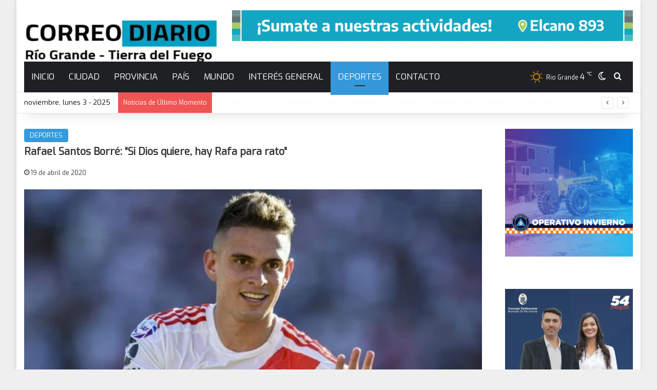

--- FILE ---
content_type: text/html; charset=UTF-8
request_url: https://correodiario.com.ar/rafael-santos-borre-si-dios-quiere-hay-rafa-para-rato/
body_size: 25906
content:
<!DOCTYPE html> <html lang="es-AR" data-skin="light"> <head> <meta charset="UTF-8"/> <link rel="profile" href="//gmpg.org/xfn/11"/> <meta http-equiv='x-dns-prefetch-control' content='on'> <link rel='dns-prefetch' href="//cdnjs.cloudflare.com/"/> <link rel='dns-prefetch' href="//ajax.googleapis.com/"/> <link rel='dns-prefetch' href="//fonts.googleapis.com/"/> <link rel='dns-prefetch' href="//fonts.gstatic.com/"/> <link rel='dns-prefetch' href="//s.gravatar.com/"/> <link rel='dns-prefetch' href="//www.google-analytics.com/"/> <link rel='preload' as='script' href="//ajax.googleapis.com/ajax/libs/webfont/1/webfont.js"> <style id='tie-critical-css' type='text/css'>:root{--brand-color:#0669ff;--dark-brand-color:#0051cc;--bright-color:#FFF;--base-color:#2c2f34}html{-ms-touch-action:manipulation;touch-action:manipulation;-webkit-text-size-adjust:100%;-ms-text-size-adjust:100%}article,aside,details,figcaption,figure,footer,header,main,menu,nav,section,summary{display:block}audio,canvas,progress,video{display:inline-block}audio:not([controls]){display:none;height:0}progress{vertical-align:baseline}template,[hidden]{display:none}a{background-color:transparent}a:active,a:hover{outline-width:0}abbr[title]{border-bottom:none;text-decoration:underline;text-decoration:underline dotted}b,strong{font-weight:inherit}b,strong{font-weight:600}dfn{font-style:italic}mark{background-color:#ff0;color:#000}small{font-size:80%}sub,sup{font-size:75%;line-height:0;position:relative;vertical-align:baseline}sub{bottom:-0.25em}sup{top:-0.5em}img{border-style:none}svg:not(:root){overflow:hidden}figure{margin:1em 0}hr{box-sizing:content-box;height:0;overflow:visible}button,input,select,textarea{font:inherit}optgroup{font-weight:bold}button,input,select{overflow:visible}button,input,select,textarea{margin:0}button,select{text-transform:none}button,[type="button"],[type="reset"],[type="submit"]{cursor:pointer}[disabled]{cursor:default}button,html [type="button"],[type="reset"],[type="submit"]{-webkit-appearance:button}button::-moz-focus-inner,input::-moz-focus-inner{border:0;padding:0}button:-moz-focusring,input:-moz-focusring{outline:1px dotted ButtonText}fieldset{border:1px solid #c0c0c0;margin:0 2px;padding:0.35em 0.625em 0.75em}legend{box-sizing:border-box;color:inherit;display:table;max-width:100%;padding:0;white-space:normal}textarea{overflow:auto}[type="checkbox"],[type="radio"]{box-sizing:border-box;padding:0}[type="number"]::-webkit-inner-spin-button,[type="number"]::-webkit-outer-spin-button{height:auto}[type="search"]{-webkit-appearance:textfield}[type="search"]::-webkit-search-cancel-button,[type="search"]::-webkit-search-decoration{-webkit-appearance:none}*{padding:0;margin:0;list-style:none;border:0;outline:none;box-sizing:border-box}*:before,*:after{box-sizing:border-box}body{background:#F7F7F7;color:var(--base-color);font-family:-apple-system, BlinkMacSystemFont, "Segoe UI", Roboto, Oxygen, Oxygen-Sans, Ubuntu, Cantarell, "Helvetica Neue", "Open Sans", Arial, sans-serif;font-size:13px;line-height:21px}h1,h2,h3,h4,h5,h6,.the-subtitle{line-height:1.4;font-weight:600}h1{font-size:41px;font-weight:700}h2{font-size:27px}h3{font-size:23px}h4,.the-subtitle{font-size:17px}h5{font-size:13px}h6{font-size:12px}a{color:var(--base-color);text-decoration:none;transition:0.15s}.brand-title,a:hover{color:var(--brand-color)}img,object,embed{max-width:100%;height:auto}iframe{max-width:100%}p{line-height:1.7}.says,.screen-reader-text,.comment-form-comment label{clip:rect(1px, 1px, 1px, 1px);position:absolute !important;height:1px;width:1px;overflow:hidden}.stream-title{margin-bottom:3px;font-size:11px;color:#a5a5a5;display:block}.stream-item{text-align:center;position:relative;z-index:2;margin:20px 0;padding:0}.stream-item iframe{margin:0 auto}.stream-item img{max-width:100%;width:auto;height:auto;margin:0 auto;display:inline-block;vertical-align:middle}.stream-item.stream-item-above-header{margin:0}.stream-item.stream-item-between .post-item-inner{width:100%;display:block}.post-layout-8.is-header-layout-1.has-header-ad .entry-header-outer,body.post-layout-8.has-header-below-ad .entry-header-outer{padding-top:0}.stream-item-top-wrapper ~ .stream-item-below-header,.is-header-layout-1.has-header-ad.post-layout-6 .featured-area,.has-header-below-ad.post-layout-6 .featured-area{margin-top:0}.has-header-below-ad .fullwidth-entry-title.container-wrapper,.is-header-layout-1.has-header-ad .fullwidth-entry-title,.is-header-layout-1.has-header-ad .is-first-section,.has-header-below-ad .is-first-section{padding-top:0;margin-top:0}@media (max-width: 991px){body:not(.is-header-layout-1).has-header-below-ad.has-header-ad .top-nav-below .has-breaking-news{margin-bottom:20px}.has-header-ad .fullwidth-entry-title.container-wrapper,.has-header-ad.has-header-below-ad .stream-item-below-header,.single.has-header-ad:not(.has-header-below-ad) #content,.page.has-header-ad:not(.has-header-below-ad) #content{margin-top:0}.has-header-ad .is-first-section{padding-top:0}.has-header-ad:not(.has-header-below-ad) .buddypress-header-outer{margin-bottom:15px}}.has-full-width-logo .stream-item-top-wrapper,.header-layout-2 .stream-item-top-wrapper{width:100%;max-width:100%;float:none;clear:both}@media (min-width: 992px){.header-layout-2.has-normal-width-logo .stream-item-top-wrapper{margin-top:0}}.header-layout-3.no-stream-item .logo-container{width:100%;float:none}@media (min-width: 992px){.header-layout-3.has-normal-width-logo .stream-item-top img{float:right}}@media (max-width: 991px){.header-layout-3.has-normal-width-logo .stream-item-top{clear:both}}#background-stream-cover{top:0;left:0;z-index:0;overflow:hidden;width:100%;height:100%;position:fixed}@media (max-width: 768px){.hide_banner_header .stream-item-above-header,.hide_banner_top .stream-item-top-wrapper,.hide_banner_below_header .stream-item-below-header,.hide_banner_bottom .stream-item-above-footer,.hide_banner_above .stream-item-above-post,.hide_banner_above_content .stream-item-above-post-content,.hide_banner_below_content .stream-item-below-post-content,.hide_banner_below .stream-item-below-post,.hide_banner_comments .stream-item-below-post-comments,.hide_breaking_news #top-nav,.hide_sidebars .sidebar,.hide_footer_tiktok #footer-tiktok,.hide_footer_instagram #footer-instagram,.hide_footer #footer-widgets-container,.hide_copyright #site-info,.hide_breadcrumbs #breadcrumb,.hide_share_post_top .share-buttons-top,.hide_share_post_bottom .share-buttons-bottom,.hide_post_newsletter #post-newsletter,.hide_related #related-posts,.hide_read_next #read-next-block,.hide_post_authorbio .post-components .about-author,.hide_post_nav .prev-next-post-nav,.hide_back_top_button #go-to-top,.hide_read_more_buttons .more-link,.hide_inline_related_posts #inline-related-post{display:none !important}}.tie-icon:before,[class^="tie-icon-"],[class*=" tie-icon-"]{font-family:'tiefonticon' !important;speak:never;font-style:normal;font-weight:normal;font-variant:normal;text-transform:none;line-height:1;-webkit-font-smoothing:antialiased;-moz-osx-font-smoothing:grayscale;display:inline-block}body.tie-no-js a.remove,body.tie-no-js .tooltip,body.tie-no-js .woocommerce-message,body.tie-no-js .woocommerce-error,body.tie-no-js .woocommerce-info,body.tie-no-js .bbp-template-notice,body.tie-no-js .indicator-hint,body.tie-no-js .menu-counter-bubble-outer,body.tie-no-js .notifications-total-outer,body.tie-no-js .comp-sub-menu,body.tie-no-js .menu-sub-content{display:none !important}body.tie-no-js .fa,body.tie-no-js .fas,body.tie-no-js .far,body.tie-no-js .fab,body.tie-no-js .tie-icon:before,body.tie-no-js [class^="tie-icon-"],body.tie-no-js [class*=" tie-icon-"],body.tie-no-js .weather-icon{visibility:hidden !important}body.tie-no-js [class^="tie-icon-"]:before,body.tie-no-js [class*=" tie-icon-"]:before{content:"\f105"}.tie-popup,#autocomplete-suggestions{display:none}.container{margin-right:auto;margin-left:auto;padding-left:15px;padding-right:15px}.container:after{content:"";display:table;clear:both}@media (min-width: 768px){.container{width:100%}}@media (min-width: 1200px){.container{max-width:1200px}}.tie-row{margin-left:-15px;margin-right:-15px}.tie-row:after{content:"";display:table;clear:both}.tie-col-xs-1,.tie-col-sm-1,.tie-col-md-1,.tie-col-xs-2,.tie-col-sm-2,.tie-col-md-2,.tie-col-xs-3,.tie-col-sm-3,.tie-col-md-3,.tie-col-xs-4,.tie-col-sm-4,.tie-col-md-4,.tie-col-xs-5,.tie-col-sm-5,.tie-col-md-5,.tie-col-xs-6,.tie-col-sm-6,.tie-col-md-6,.tie-col-xs-7,.tie-col-sm-7,.tie-col-md-7,.tie-col-xs-8,.tie-col-sm-8,.tie-col-md-8,.tie-col-xs-9,.tie-col-sm-9,.tie-col-md-9,.tie-col-xs-10,.tie-col-sm-10,.tie-col-md-10,.tie-col-xs-11,.tie-col-sm-11,.tie-col-md-11,.tie-col-xs-12,.tie-col-sm-12,.tie-col-md-12{position:relative;min-height:1px;padding-left:15px;padding-right:15px}.tie-col-xs-1,.tie-col-xs-2,.tie-col-xs-3,.tie-col-xs-4,.tie-col-xs-5,.tie-col-xs-6,.tie-col-xs-7,.tie-col-xs-8,.tie-col-xs-9,.tie-col-xs-10,.tie-col-xs-11,.tie-col-xs-12{float:left}.tie-col-xs-1{width:8.33333%}.tie-col-xs-2{width:16.66667%}.tie-col-xs-3{width:25%}.tie-col-xs-4{width:33.33333%}.tie-col-xs-5{width:41.66667%}.tie-col-xs-6{width:50%}.tie-col-xs-7{width:58.33333%}.tie-col-xs-8{width:66.66667%}.tie-col-xs-9{width:75%}.tie-col-xs-10{width:83.33333%}.tie-col-xs-11{width:91.66667%}.tie-col-xs-12{width:100%}@media (min-width: 768px){.tie-col-sm-1,.tie-col-sm-2,.tie-col-sm-3,.tie-col-sm-4,.tie-col-sm-5,.tie-col-sm-6,.tie-col-sm-7,.tie-col-sm-8,.tie-col-sm-9,.tie-col-sm-10,.tie-col-sm-11,.tie-col-sm-12{float:left}.tie-col-sm-1{width:8.33333%}.tie-col-sm-2{width:16.66667%}.tie-col-sm-3{width:25%}.tie-col-sm-4{width:33.33333%}.tie-col-sm-5{width:41.66667%}.tie-col-sm-6{width:50%}.tie-col-sm-7{width:58.33333%}.tie-col-sm-8{width:66.66667%}.tie-col-sm-9{width:75%}.tie-col-sm-10{width:83.33333%}.tie-col-sm-11{width:91.66667%}.tie-col-sm-12{width:100%}}@media (min-width: 992px){.tie-col-md-1,.tie-col-md-2,.tie-col-md-3,.tie-col-md-4,.tie-col-md-5,.tie-col-md-6,.tie-col-md-7,.tie-col-md-8,.tie-col-md-9,.tie-col-md-10,.tie-col-md-11,.tie-col-md-12{float:left}.tie-col-md-1{width:8.33333%}.tie-col-md-2{width:16.66667%}.tie-col-md-3{width:25%}.tie-col-md-4{width:33.33333%}.tie-col-md-5{width:41.66667%}.tie-col-md-6{width:50%}.tie-col-md-7{width:58.33333%}.tie-col-md-8{width:66.66667%}.tie-col-md-9{width:75%}.tie-col-md-10{width:83.33333%}.tie-col-md-11{width:91.66667%}.tie-col-md-12{width:100%}}.tie-alignleft{float:left}.tie-alignright{float:right}.tie-aligncenter{clear:both;margin-left:auto;margin-right:auto}.fullwidth{width:100% !important}.alignleft{float:left;margin:0.375em 1.75em 1em 0}.alignright{float:right;margin:0.375em 0 1em 1.75em}.aligncenter{clear:both;display:block;margin:0 auto 1.75em;text-align:center;margin-left:auto;margin-right:auto;margin-top:6px;margin-bottom:6px}@media (max-width: 767px){.entry .alignright,.entry .alignright img,.entry .alignleft,.entry .alignleft img{float:none;clear:both;display:block;margin:0 auto 1.75em}}.clearfix:before,.clearfix:after{content:"\0020";display:block;height:0;overflow:hidden}.clearfix:after{clear:both}.tie-container,#tie-wrapper{height:100%;min-height:650px}.tie-container{position:relative;overflow:hidden}#tie-wrapper{background:#fff;position:relative;z-index:108;height:100%;margin:0 auto}.container-wrapper{background:#ffffff;border:1px solid rgba(0,0,0,0.1);border-radius:2px;padding:30px}#content{margin-top:30px}@media (max-width: 991px){#content{margin-top:15px}}.site-content{-ms-word-wrap:break-word;word-wrap:break-word}.boxed-layout #tie-wrapper,.boxed-layout .fixed-nav{max-width:1230px}.boxed-layout.wrapper-has-shadow #tie-wrapper{box-shadow:0 1px 7px rgba(171,171,171,0.5)}@media (min-width: 992px){.boxed-layout #main-nav.fixed-nav,.boxed-layout #tie-wrapper{width:95%}}@media (min-width: 992px){.framed-layout #tie-wrapper{margin-top:25px;margin-bottom:25px}}@media (min-width: 992px){.border-layout #tie-container{margin:25px}.border-layout:after,.border-layout:before{background:inherit;content:"";display:block;height:25px;left:0;bottom:0;position:fixed;width:100%;z-index:110}.border-layout:before{top:0;bottom:auto}.border-layout.admin-bar:before{top:32px}.border-layout #main-nav.fixed-nav{left:25px;right:25px;width:calc(100% - 50px)}}#header-notification-bar{background:var(--brand-color);color:#fff;position:relative;z-index:1}#header-notification-bar p a{color:#fff;text-decoration:underline}#header-notification-bar .container{display:flex;justify-content:space-between;font-size:16px;flex-wrap:wrap;align-items:center;gap:40px;min-height:65px}#header-notification-bar .container .button{font-size:14px}#header-notification-bar .container:after{display:none}@media (max-width: 991px){#header-notification-bar .container{justify-content:center;padding-top:15px;padding-bottom:15px;gap:15px;flex-direction:column}}.theme-header{background:#fff;position:relative;z-index:999}.theme-header:after{content:"";display:table;clear:both}.theme-header.has-shadow{box-shadow:rgba(0,0,0,0.1) 0px 25px 20px -20px}.theme-header.top-nav-below .top-nav{z-index:8}.is-stretch-header .container{max-width:100%}#menu-components-wrap{display:flex;justify-content:space-between;width:100%;flex-wrap:wrap}.header-layout-2 #menu-components-wrap{justify-content:center}.header-layout-4 #menu-components-wrap{justify-content:flex-start}.header-layout-4 #menu-components-wrap .main-menu-wrap{flex-grow:2}.header-layout-4 #menu-components-wrap .flex-placeholder{flex-grow:1}.logo-row{position:relative}#logo{margin-top:40px;margin-bottom:40px;display:block;float:left}#logo img{vertical-align:middle}#logo img[src*='.svg']{width:100% !important}@-moz-document url-prefix(){#logo img[src*='.svg']{height:100px}}#logo a{display:inline-block}#logo .h1-off{position:absolute;top:-9000px;left:-9000px}#logo.text-logo a{color:var(--brand-color)}#logo.text-logo a:hover{color:var(--dark-brand-color);opacity:0.8}#tie-logo-inverted,#tie-sticky-logo-inverted{display:none}.tie-skin-inverted #tie-sticky-logo-inverted,.tie-skin-inverted #tie-logo-inverted{display:block}.tie-skin-inverted #tie-sticky-logo-default,.tie-skin-inverted #tie-logo-default{display:none}.logo-text{font-size:50px;line-height:50px;font-weight:bold}@media (max-width: 670px){.logo-text{font-size:30px}}.has-full-width-logo.is-stretch-header .logo-container{padding:0}.has-full-width-logo #logo{margin:0}.has-full-width-logo #logo a,.has-full-width-logo #logo img{width:100%;height:auto;display:block}.has-full-width-logo #logo,.header-layout-2 #logo{float:none;text-align:center}.has-full-width-logo #logo img,.header-layout-2 #logo img{margin-right:auto;margin-left:auto}.has-full-width-logo .logo-container,.header-layout-2 .logo-container{width:100%;float:none}@media (max-width: 991px){#theme-header.has-normal-width-logo #logo{margin:14px 0 !important;text-align:left;line-height:1}#theme-header.has-normal-width-logo #logo img{width:auto;height:auto;max-width:190px}}@media (max-width: 479px){#theme-header.has-normal-width-logo #logo img{max-width:160px;max-height:60px !important}}@media (max-width: 991px){#theme-header.mobile-header-default:not(.header-layout-1) #logo,#theme-header.mobile-header-default.header-layout-1 .header-layout-1-logo{flex-grow:10}#theme-header.mobile-header-centered.header-layout-1 .header-layout-1-logo{width:auto !important}#theme-header.mobile-header-centered #logo{float:none;text-align:center}}.components{display:flex;align-items:center;justify-content:end}.components>li{position:relative}.components>li.social-icons-item{margin:0}.components>li>a{display:block;position:relative;width:30px;text-align:center;font-size:16px;white-space:nowrap}.components>li>a:hover,.components>li:hover>a{z-index:2}.components .avatar{border-radius:100%;position:relative;top:3px;max-width:20px}.components a.follow-btn{width:auto;padding-left:15px;padding-right:15px;overflow:hidden;font-size:12px}.components .search-bar form{width:auto;background:rgba(255,255,255,0.1);line-height:36px;border-radius:50px;position:relative}.main-nav-light .main-nav .components .search-bar form,.top-nav-light .top-nav .components .search-bar form{background:rgba(0,0,0,0.05)}.components #search-input{border:0;width:100%;background:transparent;padding:0 35px 0 20px;border-radius:0;font-size:inherit}.components #search-submit{position:absolute;right:0;top:0;width:40px;line-height:inherit;color:#777777;background:transparent;font-size:15px;padding:0;transition:color 0.15s;border:none}.components #search-submit:hover{color:var(--brand-color)}#search-submit .tie-icon-spinner{color:#fff;cursor:default;animation:tie-spin 3s infinite linear}.popup-login-icon.has-title a{width:auto;padding:0 8px}.popup-login-icon.has-title span{line-height:unset;float:left}.popup-login-icon.has-title .login-title{position:relative;font-size:13px;padding-left:4px}.weather-menu-item{display:flex;align-items:center;padding-right:5px;overflow:hidden}.weather-menu-item .weather-wrap{padding:0;overflow:inherit;line-height:23px}.weather-menu-item .weather-forecast-day{display:block;float:left;width:auto;padding:0 5px;line-height:initial}.weather-menu-item .weather-forecast-day .weather-icon{font-size:26px;margin-bottom:0}.weather-menu-item .city-data{float:left;display:block;font-size:12px}.weather-menu-item .weather-current-temp{font-size:16px;font-weight:400}.weather-menu-item .weather-current-temp sup{font-size:9px;top:-2px}.weather-menu-item .theme-notice{padding:0 10px}.components .tie-weather-widget{color:var(--base-color)}.main-nav-dark .main-nav .tie-weather-widget{color:#ffffff}.top-nav-dark .top-nav .tie-weather-widget{color:#ccc}.components .icon-basecloud-bg:after{color:#ffffff}.main-nav-dark .main-nav .icon-basecloud-bg:after{color:#1f2024}.top-nav-dark .top-nav .icon-basecloud-bg:after{color:#1f2024}.custom-menu-button{padding-right:5px}.custom-menu-button .button{font-size:13px;display:inline-block;line-height:21px;width:auto}.header-layout-1 #menu-components-wrap{display:flex;justify-content:flex-end}.header-layout-1 .main-menu-wrapper{display:table;width:100%}.header-layout-1 #logo{line-height:1;float:left;margin-top:20px;margin-bottom:20px}.header-layout-1 .header-layout-1-logo{display:table-cell;vertical-align:middle;float:none}.is-header-bg-extended #theme-header,.is-header-bg-extended #theme-header.header-layout-1 #main-nav:not(.fixed-nav){background:transparent !important;display:inline-block !important;width:100% !important;box-shadow:none !important;transition:background 0.3s}.is-header-bg-extended #theme-header:before,.is-header-bg-extended #theme-header.header-layout-1 #main-nav:not(.fixed-nav):before{content:"";position:absolute;width:100%;left:0;right:0;top:0;height:150px;background-image:linear-gradient(to top, transparent, rgba(0,0,0,0.5))}@media (max-width: 991px){.is-header-bg-extended #tie-wrapper #theme-header .logo-container:not(.fixed-nav){background:transparent;box-shadow:none;transition:background 0.3s}}.is-header-bg-extended .has-background .is-first-section{margin-top:-350px !important}.is-header-bg-extended .has-background .is-first-section>*{padding-top:350px !important}.rainbow-line{height:3px;width:100%;position:relative;z-index:2;background-image:-webkit-linear-gradient(left, #f76570 0%, #f76570 8%, #f3a46b 8%, #f3a46b 16%, #f3a46b 16%, #ffd205 16%, #ffd205 24%, #ffd205 24%, #1bbc9b 24%, #1bbc9b 25%, #1bbc9b 32%, #14b9d5 32%, #14b9d5 40%, #c377e4 40%, #c377e4 48%, #f76570 48%, #f76570 56%, #f3a46b 56%, #f3a46b 64%, #ffd205 64%, #ffd205 72%, #1bbc9b 72%, #1bbc9b 80%, #14b9d5 80%, #14b9d5 80%, #14b9d5 89%, #c377e4 89%, #c377e4 100%);background-image:linear-gradient(to right, #f76570 0%, #f76570 8%, #f3a46b 8%, #f3a46b 16%, #f3a46b 16%, #ffd205 16%, #ffd205 24%, #ffd205 24%, #1bbc9b 24%, #1bbc9b 25%, #1bbc9b 32%, #14b9d5 32%, #14b9d5 40%, #c377e4 40%, #c377e4 48%, #f76570 48%, #f76570 56%, #f3a46b 56%, #f3a46b 64%, #ffd205 64%, #ffd205 72%, #1bbc9b 72%, #1bbc9b 80%, #14b9d5 80%, #14b9d5 80%, #14b9d5 89%, #c377e4 89%, #c377e4 100%)}@media (max-width: 991px){.logo-container,.header-layout-1 .main-menu-wrapper{border-width:0;display:flex;flex-flow:row nowrap;align-items:center;justify-content:space-between}}.mobile-header-components{display:none;z-index:10;height:30px;line-height:30px;flex-wrap:nowrap;flex:1 1 0%}.mobile-header-components .components{float:none;display:flex !important;justify-content:stretch}.mobile-header-components .components li.custom-menu-link{display:inline-block;float:none}.mobile-header-components .components li.custom-menu-link>a{width:20px;padding-bottom:15px}.mobile-header-components .components li.custom-menu-link>a .menu-counter-bubble{right:calc(50% - 10px);bottom:-10px}.header-layout-1.main-nav-dark .mobile-header-components .components li.custom-menu-link>a{color:#fff}.mobile-header-components .components .comp-sub-menu{padding:10px}.dark-skin .mobile-header-components .components .comp-sub-menu{background:#1f2024}.mobile-header-components [class^="tie-icon-"],.mobile-header-components [class*=" tie-icon-"]{font-size:18px;width:20px;height:20px;vertical-align:middle}.mobile-header-components .tie-mobile-menu-icon{font-size:20px}.mobile-header-components .tie-icon-grid-9,.mobile-header-components .tie-icon-grid-4{transform:scale(1.75)}.mobile-header-components .nav-icon{display:inline-block;width:20px;height:2px;background-color:var(--base-color);position:relative;top:-4px;transition:background 0.4s ease}.mobile-header-components .nav-icon:before,.mobile-header-components .nav-icon:after{position:absolute;right:0;background-color:var(--base-color);content:'';display:block;width:100%;height:100%;transition:transform 0.4s, background 0.4s, right .2s ease;transform:translateZ(0);backface-visibility:hidden}.mobile-header-components .nav-icon:before{transform:translateY(-7px)}.mobile-header-components .nav-icon:after{transform:translateY(7px)}.mobile-header-components .nav-icon.is-layout-2:before,.mobile-header-components .nav-icon.is-layout-2:after{width:70%;right:15%}.mobile-header-components .nav-icon.is-layout-3:after{width:60%}.mobile-header-components .nav-icon.is-layout-4:after{width:60%;right:auto;left:0}.dark-skin .mobile-header-components .nav-icon,.dark-skin .mobile-header-components .nav-icon:before,.dark-skin .mobile-header-components .nav-icon:after,.main-nav-dark.header-layout-1 .mobile-header-components .nav-icon,.main-nav-dark.header-layout-1 .mobile-header-components .nav-icon:before,.main-nav-dark.header-layout-1 .mobile-header-components .nav-icon:after{background-color:#ffffff}.dark-skin .mobile-header-components .nav-icon .menu-text,.main-nav-dark.header-layout-1 .mobile-header-components .nav-icon .menu-text{color:#ffffff}.mobile-header-components .menu-text-wrapper{white-space:nowrap;width:auto !important}.mobile-header-components .menu-text{color:var(--base-color);line-height:30px;font-size:12px;padding:0 0 0 5px;display:inline-block;transition:color 0.4s}.dark-skin .mobile-header-components .menu-text,.main-nav-dark.header-layout-1 .mobile-header-components .menu-text{color:#ffffff}#mobile-header-components-area_1 .components li.custom-menu-link>a{margin-right:15px}#mobile-header-components-area_1 .comp-sub-menu{left:0;right:auto}#mobile-header-components-area_2 .components{flex-direction:row-reverse}#mobile-header-components-area_2 .components li.custom-menu-link>a{margin-left:15px}#mobile-menu-icon:hover .nav-icon,#mobile-menu-icon:hover .nav-icon:before,#mobile-menu-icon:hover .nav-icon:after{background-color:var(--brand-color)}@media (max-width: 991px){.logo-container:before,.logo-container:after{height:1px}.mobile-components-row .logo-wrapper{height:auto !important}.mobile-components-row .logo-container,.mobile-components-row.header-layout-1 .main-menu-wrapper{flex-wrap:wrap}.mobile-components-row:not(.header-layout-1) #logo,.mobile-components-row.header-layout-1 .header-layout-1-logo{flex:1 0 100%;order:-1}.mobile-components-row .mobile-header-components{padding:5px 0;height:45px}.mobile-components-row .mobile-header-components .components li.custom-menu-link>a{padding-bottom:0}#tie-body #mobile-container,.mobile-header-components{display:block}#slide-sidebar-widgets{display:none}}.top-nav{background-color:#ffffff;position:relative;z-index:10;line-height:40px;border:1px solid rgba(0,0,0,0.1);border-width:1px 0;color:var(--base-color);clear:both}.main-nav-below.top-nav-above .top-nav{border-top-width:0}.top-nav a:not(.button):not(:hover){color:var(--base-color)}.top-nav .components>li:hover>a{color:var(--brand-color)}.top-nav .search-bar{margin-top:3px;margin-bottom:3px;line-height:34px}.topbar-wrapper{display:flex;min-height:40px}.top-nav.has-menu .topbar-wrapper,.top-nav.has-components .topbar-wrapper{display:block}.top-nav .tie-alignleft,.top-nav .tie-alignright{flex-grow:1;position:relative}.top-nav.has-breaking-news .tie-alignleft{flex:1 0 100px}.top-nav.has-breaking-news .tie-alignright{flex-grow:0;z-index:1}.top-nav.has-date-components .tie-alignleft .components>li:first-child:not(.search-bar),.top-nav.has-date-components-menu .components>li:first-child:not(.search-bar),.top-nav-boxed .top-nav.has-components .components>li:first-child:not(.search-bar){border-width:0}@media (min-width: 992px){.header-layout-1.top-nav-below:not(.has-shadow) .top-nav{border-width:0 0 1px}}.topbar-today-date{float:left;padding-right:15px;flex-shrink:0}.top-menu .menu a{padding:0 10px}.top-menu .menu li:hover>a{color:var(--brand-color)}.top-menu .menu ul{display:none;position:absolute;background:#ffffff}.top-menu .menu li:hover>ul{display:block}.top-menu .menu li{position:relative}.top-menu .menu ul.sub-menu a{width:200px;line-height:20px;padding:10px 15px}.tie-alignright .top-menu{float:right;border-width:0 1px}.top-menu .menu .tie-current-menu>a{color:var(--brand-color)}@media (min-width: 992px){.top-nav-boxed .topbar-wrapper{padding-right:15px;padding-left:15px}.top-nav-boxed .top-nav{background:transparent !important;border-width:0}.top-nav-boxed .topbar-wrapper{background:#ffffff;border:1px solid rgba(0,0,0,0.1);border-width:1px 0;width:100%}.top-nav-boxed.has-shadow.top-nav-below .topbar-wrapper,.top-nav-boxed.has-shadow.top-nav-below-main-nav .topbar-wrapper{border-bottom-width:0 !important}}.top-nav .tie-alignleft .components,.top-nav .tie-alignleft .components>li{float:left;justify-content:start}.top-nav .tie-alignleft .comp-sub-menu{right:auto;left:-1px}.top-nav-dark .top-nav{background-color:#2c2e32;color:#ccc}.top-nav-dark .top-nav *{border-color:rgba(255,255,255,0.1)}.top-nav-dark .top-nav .breaking a{color:#ccc}.top-nav-dark .top-nav .breaking a:hover{color:#ffffff}.top-nav-dark .top-nav .components>li>a,.top-nav-dark .top-nav .components>li.social-icons-item .social-link:not(:hover) span{color:#ccc}.top-nav-dark .top-nav .components>li:hover>a{color:#ffffff}.top-nav-dark .top-nav .top-menu li a{color:#ccc;border-color:rgba(255,255,255,0.04)}.top-nav-dark .top-menu ul{background:#2c2e32}.top-nav-dark .top-menu li:hover>a{background:rgba(0,0,0,0.1);color:var(--brand-color)}.top-nav-dark.top-nav-boxed .top-nav{background-color:transparent}.top-nav-dark.top-nav-boxed .topbar-wrapper{background-color:#2c2e32}.top-nav-dark.top-nav-boxed.top-nav-above.main-nav-below .topbar-wrapper{border-width:0}.top-nav-light #top-nav .weather-icon .icon-cloud,.top-nav-light #top-nav .weather-icon .icon-basecloud-bg,.top-nav-light #top-nav .weather-icon .icon-cloud-behind,.main-nav-light #main-nav .weather-icon .icon-cloud,.main-nav-light #main-nav .weather-icon .icon-basecloud-bg,.main-nav-light #main-nav .weather-icon .icon-cloud-behind{color:#d3d3d3}@media (max-width: 991px){.top-nav:not(.has-breaking-news),.topbar-today-date,.top-menu,.theme-header .components{display:none}}.breaking{display:none}.main-nav-wrapper{position:relative;z-index:4}.main-nav-below.top-nav-below-main-nav .main-nav-wrapper{z-index:9}.main-nav-above.top-nav-below .main-nav-wrapper{z-index:10}.main-nav{background-color:var(--main-nav-background);color:var(--main-nav-primary-color);position:relative;border:1px solid var(--main-nav-main-border-color);border-width:1px 0}.main-menu-wrapper{position:relative}@media (min-width: 992px){.header-menu .menu{display:flex}.header-menu .menu a{display:block;position:relative}.header-menu .menu>li>a{white-space:nowrap}.header-menu .menu .sub-menu a{padding:8px 10px}.header-menu .menu a:hover,.header-menu .menu li:hover>a{z-index:2}.header-menu .menu ul:not(.sub-menu-columns):not(.sub-menu-columns-item):not(.sub-list):not(.mega-cat-sub-categories):not(.slider-arrow-nav){box-shadow:0 2px 5px rgba(0,0,0,0.1)}.header-menu .menu ul li{position:relative}.header-menu .menu ul a{border-width:0 0 1px;transition:0.15s}.header-menu .menu ul ul{top:0;left:100%}#main-nav{z-index:9;line-height:60px}.main-menu .menu a{transition:0.15s}.main-menu .menu>li>a{padding:0 14px;font-size:14px;font-weight:700}.main-menu .menu>li>.menu-sub-content{border-top:2px solid var(--main-nav-primary-color)}.main-menu .menu>li.is-icon-only>a{padding:0 20px;line-height:inherit}.main-menu .menu>li.is-icon-only>a:before{display:none}.main-menu .menu>li.is-icon-only>a .tie-menu-icon{font-size:160%;transform:translateY(15%)}.main-menu .menu ul{line-height:20px;z-index:1}.main-menu .menu .sub-menu .tie-menu-icon,.main-menu .menu .mega-recent-featured-list .tie-menu-icon,.main-menu .menu .mega-link-column .tie-menu-icon,.main-menu .menu .mega-cat-more-links .tie-menu-icon{width:20px}.main-menu .menu-sub-content{background:var(--main-nav-background);display:none;padding:15px;width:230px;position:absolute;box-shadow:0 3px 4px rgba(0,0,0,0.2)}.main-menu .menu-sub-content a{width:200px}.main-menu ul li:hover>.menu-sub-content,.main-menu ul li[aria-expanded="true"]>ul,.main-menu ul li[aria-expanded="true"]>.mega-menu-block{display:block;z-index:1}nav.main-nav.menu-style-default .menu>li.tie-current-menu{border-bottom:5px solid var(--main-nav-primary-color);margin-bottom:-5px}nav.main-nav.menu-style-default .menu>li.tie-current-menu>a:after{content:"";width:20px;height:2px;position:absolute;margin-top:17px;left:50%;top:50%;bottom:auto;right:auto;transform:translateX(-50%) translateY(-50%);background:#2c2f34;transition:0.3s}nav.main-nav.menu-style-solid-bg .menu>li.tie-current-menu>a,nav.main-nav.menu-style-solid-bg .menu>li:hover>a{background-color:var(--main-nav-primary-color);color:var(--main-nav-contrast-primary-color)}nav.main-nav.menu-style-side-arrow .menu>li.tie-current-menu{border-bottom-color:var(--main-nav-primary-color);border-bottom-width:10px !important;border-bottom-style:solid;margin-bottom:-10px}nav.main-nav.menu-style-side-arrow .menu>li.tie-current-menu+.tie-current-menu{border-bottom:none !important}nav.main-nav.menu-style-side-arrow .menu>li.tie-current-menu+.tie-current-menu>a:after{display:none !important}nav.main-nav.menu-style-side-arrow .menu>li.tie-current-menu>a:after{position:absolute;content:"";width:0;height:0;background-color:transparent;border-top:10px solid var(--main-nav-primary-color);border-right:10px solid transparent;bottom:-10px;left:100%;filter:brightness(80%)}nav.main-nav.menu-style-side-arrow .menu>li.tie-current-menu.menu-item-has-children:hover:after,nav.main-nav.menu-style-side-arrow .menu>li.tie-current-menu.menu-item-has-children:hover>a:after,nav.main-nav.menu-style-side-arrow .menu>li.tie-current-menu.mega-menu:hover:after,nav.main-nav.menu-style-side-arrow .menu>li.tie-current-menu.mega-menu:hover>a:after{display:none}nav.main-nav.menu-style-minimal .menu>li.tie-current-menu>a,nav.main-nav.menu-style-minimal .menu>li:hover>a{color:var(--main-nav-primary-color) !important}nav.main-nav.menu-style-minimal .menu>li.tie-current-menu>a::before,nav.main-nav.menu-style-minimal .menu>li:hover>a::before{border-top-color:var(--main-nav-primary-color) !important}nav.main-nav.menu-style-border-bottom .menu>li.tie-current-menu{border-bottom:3px solid var(--main-nav-primary-color);margin-bottom:-3px}nav.main-nav.menu-style-border-top .menu>li.tie-current-menu{border-top:3px solid var(--main-nav-primary-color);margin-bottom:-3px}nav.main-nav.menu-style-line .menu>li>a:after{content:"";left:50%;top:50%;bottom:auto;right:auto;transform:translateX(-50%) translateY(-50%);height:3px;position:absolute;margin-top:14px;background:var(--main-nav-primary-color);transition:0.4s;width:0}nav.main-nav.menu-style-line .menu>li.tie-current-menu>a:after,nav.main-nav.menu-style-line .menu>li:hover>a:after{width:50%}nav.main-nav.menu-style-arrow .menu>li.tie-current-menu>a:after{border-color:#fff transparent transparent;border-top-color:var(--main-nav-primary-color);border-style:solid;border-width:7px 7px 0;display:block;height:0;left:50%;margin-left:-7px;top:0 !important;width:0;content:"";position:absolute}nav.main-nav.menu-style-vertical-line .menu>li.tie-current-menu>a:after{content:"";width:2px;height:20px;position:absolute;margin-top:17px;left:50%;right:auto;transform:translateX(-50%);bottom:0;background:var(--main-nav-primary-color)}.header-layout-1 .main-menu-wrap .menu>li:only-child:not(.mega-menu){position:relative}.header-layout-1 .main-menu-wrap .menu>li:only-child>.menu-sub-content{right:0;left:auto}.header-layout-1 .main-menu-wrap .menu>li:only-child>.menu-sub-content ul{left:auto;right:100%}nav.main-nav .components>li:hover>a{color:var(--brand-color)}.main-nav .menu ul li:hover>a:not(.megamenu-pagination),.main-nav .components li a:hover,.main-nav .menu ul li.current-menu-item:not(.mega-link-column)>a{color:var(--main-nav-primary-color)}.main-nav .menu a,.main-nav .components li a{color:var(--main-nav-text-color)}.main-nav .components li.custom-menu-button:hover a.button,.main-nav .components li a.button:hover,.main-nav .components li a.checkout-button{color:var(--main-nav-contrast-primary-color)}.main-nav-light{--main-nav-background:#FFFFFF;--main-nav-secondry-background:rgba(0,0,0,0.03);--main-nav-primary-color:var(--brand-color);--main-nav-contrast-primary-color:var(--bright-color);--main-nav-text-color:var(--base-color);--main-nav-secondry-text-color:rgba(0,0,0,0.5);--main-nav-main-border-color:rgba(0,0,0,0.1);--main-nav-secondry-border-color:rgba(0,0,0,0.08)}.main-nav-light.fixed-nav{background-color:rgba(255,255,255,0.95)}.main-nav-dark{--main-nav-background:#1f2024;--main-nav-secondry-background:rgba(0,0,0,0.2);--main-nav-primary-color:var(--brand-color);--main-nav-contrast-primary-color:var(--bright-color);--main-nav-text-color:#FFFFFF;--main-nav-secondry-text-color:rgba(225,255,255,0.5);--main-nav-main-border-color:rgba(255,255,255,0.07);--main-nav-secondry-border-color:rgba(255,255,255,0.04)}.main-nav-dark .main-nav,.main-nav-dark .main-nav ul.cats-horizontal li a{border-width:0}.main-nav-dark .main-nav.fixed-nav{background-color:rgba(31,32,36,0.95)}}@media (min-width: 992px){header .menu-item-has-children>a:before,.mega-menu>a:before{content:'';position:absolute;right:10px;top:50%;bottom:auto;transform:translateY(-50%);font-family:'tiefonticon' !important;font-style:normal;font-weight:normal;font-variant:normal;text-transform:none;content:"\f079";font-size:11px;line-height:1}header .menu-item-has-children .menu-item-has-children>a:before,.mega-menu .menu-item-has-children>a:before{content:"\f106";font-size:15px}.menu>.menu-item-has-children:not(.is-icon-only)>a,.menu .mega-menu:not(.is-icon-only)>a{padding-right:25px}}@media (min-width: 992px){.main-nav-boxed .main-nav{border-width:0}.main-nav-boxed .main-menu-wrapper{float:left;width:100%;background-color:var(--main-nav-background);padding-right:15px}.main-nav-boxed.main-nav-light .main-menu-wrapper{border:1px solid var(--main-nav-main-border-color)}.dark-skin .main-nav-boxed.main-nav-light .main-menu-wrapper{border-width:0}.main-nav-boxed.main-nav-light .fixed-nav .main-menu-wrapper{border-color:transparent}.main-nav-above.top-nav-above #main-nav:not(.fixed-nav){top:-1px}.main-nav-below.top-nav-below #main-nav:not(.fixed-nav){bottom:-1px}.dark-skin .main-nav-below.top-nav-above #main-nav{border-width:0}.dark-skin .main-nav-below.top-nav-below-main-nav #main-nav{border-top-width:0}}.main-nav-boxed .main-nav:not(.fixed-nav),.main-nav-boxed .fixed-nav .main-menu-wrapper,.theme-header:not(.main-nav-boxed) .fixed-nav .main-menu-wrapper{background:transparent !important}@media (min-width: 992px){.header-layout-1.main-nav-below.top-nav-above .main-nav{margin-top:-1px;border-top-width:0}.header-layout-1.main-nav-below.top-nav-above .breaking-title{top:0;margin-bottom:-1px}}.header-layout-1.main-nav-below.top-nav-below-main-nav .main-nav-wrapper{z-index:9}.header-layout-1.main-nav-below.top-nav-below-main-nav .main-nav{margin-bottom:-1px;bottom:0;border-top-width:0}@media (min-width: 992px){.header-layout-1.main-nav-below.top-nav-below-main-nav .top-nav{margin-top:-1px}}.header-layout-1.has-shadow:not(.top-nav-below) .main-nav{border-bottom:0}#theme-header.header-layout-1>div:only-child nav{border-width:0 !important}@media only screen and (min-width: 992px) and (max-width: 1100px){.main-nav .menu>li:not(.is-icon-only)>a{padding-left:7px;padding-right:7px}.main-nav .menu>li:not(.is-icon-only)>a:before{display:none}.main-nav .menu>li.is-icon-only>a{padding-left:15px;padding-right:15px}}.menu-tiny-label{font-size:10px;border-radius:10px;padding:2px 7px 3px;margin-left:3px;line-height:1;position:relative;top:-1px}.menu-tiny-label.menu-tiny-circle{border-radius:100%}@media (max-width: 991px){#sticky-logo{display:none}}#main-nav:not(.fixed-nav) #sticky-logo,#main-nav:not(.fixed-nav) .flex-placeholder{display:none}@media (min-width: 992px){#sticky-logo{overflow:hidden;float:left;vertical-align:middle}#sticky-logo a{line-height:1;display:inline-block}#sticky-logo img{position:relative;vertical-align:middle;padding:8px 10px;top:-1px;max-height:50px}.just-before-sticky #sticky-logo img,.header-layout-1 #sticky-logo img{padding:0}.header-layout-1:not(.has-custom-sticky-logo) #sticky-logo{display:none}.theme-header #sticky-logo img{opacity:0;visibility:hidden;width:0 !important;transform:translateY(75%);transition:transform 0.3s cubic-bezier(0.55, 0, 0.1, 1),opacity 0.6s cubic-bezier(0.55, 0, 0.1, 1)}.theme-header.header-layout-1:not(.has-custom-sticky-logo) #sticky-logo img{transition:none}.theme-header:not(.header-layout-1) #main-nav:not(.fixed-nav) #sticky-logo img{margin-left:-20px}.header-layout-1 .flex-placeholder{flex-grow:1}}.theme-header .fixed-nav{position:fixed;width:100%;top:0;bottom:auto !important;z-index:100;will-change:transform;transform:translateY(-100%);transition:transform 0.3s;box-shadow:rgba(99,99,99,0.2) 0px 2px 8px 0px;border-width:0;background-color:rgba(255,255,255,0.95)}.theme-header .fixed-nav:not(.just-before-sticky){line-height:60px !important}@media (min-width: 992px){.theme-header .fixed-nav:not(.just-before-sticky) .header-layout-1-logo{display:none}}.theme-header .fixed-nav:not(.just-before-sticky) #sticky-logo{display:block}.theme-header .fixed-nav:not(.just-before-sticky) #sticky-logo img{opacity:1;visibility:visible;width:auto !important;transform:translateY(0)}@media (min-width: 992px){.header-layout-1:not(.just-before-sticky):not(.has-custom-sticky-logo) .fixed-nav #sticky-logo{display:block}}.admin-bar .theme-header .fixed-nav{top:32px}@media (max-width: 782px){.admin-bar .theme-header .fixed-nav{top:46px}}@media (max-width: 600px){.admin-bar .theme-header .fixed-nav{top:0}}@media (min-width: 992px){.border-layout .theme-header .fixed-nav{top:25px}.border-layout.admin-bar .theme-header .fixed-nav{top:57px}}.theme-header .fixed-nav .container{opacity:0.95}.theme-header .fixed-nav .main-menu-wrapper,.theme-header .fixed-nav .main-menu{border-top:0}.theme-header .fixed-nav.fixed-unpinned:not(.default-behavior-mode) .main-menu .menu>li.tie-current-menu{border-bottom-width:0;margin-bottom:0}.theme-header .fixed-nav.unpinned-no-transition{transition:none}.theme-header .fixed-nav:not(.fixed-unpinned):not(.fixed-pinned) .tie-current-menu{border:none !important}.theme-header .fixed-pinned,.theme-header .default-behavior-mode.fixed-unpinned{transform:translate3d(0, 0, 0)}@media (max-width: 991px){.theme-header .fixed-nav{transition:none}.fixed-nav.logo-container.sticky-up,.fixed-nav.logo-container.sticky-nav-slide.sticky-down,.fixed-nav#main-nav.sticky-up,.fixed-nav#main-nav.sticky-nav-slide.sticky-down{transition:transform 0.4s ease}.sticky-type-slide .fixed-nav.logo-container.sticky-nav-slide-visible,.sticky-type-slide .fixed-nav#main-nav.sticky-nav-slide-visible{transform:translateY(0)}.fixed-nav.default-behavior-mode{transform:none !important}}@media (max-width: 991px){#tie-wrapper header#theme-header{box-shadow:none;background:transparent !important}.logo-container,.header-layout-1 .main-nav{border-width:0;box-shadow:0 3px 7px 0 rgba(0,0,0,0.1)}.header-layout-1.top-nav-below .main-nav:not(.fixed-nav){box-shadow:none}.is-header-layout-1.has-header-ad .top-nav-below .main-nav{border-bottom-width:1px}.logo-container,.header-layout-1 .main-nav{background-color:#ffffff}.dark-skin .logo-container,.main-nav-dark.header-layout-1 .main-nav{background-color:#1f2024}.dark-skin #theme-header .logo-container.fixed-nav{background-color:rgba(31,32,36,0.95)}.header-layout-1.main-nav-below.top-nav-below-main-nav .main-nav{margin-bottom:0}#sticky-nav-mask,.header-layout-1 #menu-components-wrap,.header-layout-3 .main-nav-wrapper,.header-layout-2 .main-nav-wrapper{display:none}.main-menu-wrapper .main-menu-wrap{width:100%}} </style> <meta name='robots' content='index, follow, max-image-preview:large, max-snippet:-1, max-video-preview:-1'/> <style>img:is([sizes="auto" i], [sizes^="auto," i]) { contain-intrinsic-size: 3000px 1500px }</style> <title>Rafael Santos Borré: &quot;Si Dios quiere, hay Rafa para rato&quot; | Correo Diario</title> <link rel="canonical" href="https://correodiario.com.ar/rafael-santos-borre-si-dios-quiere-hay-rafa-para-rato/"/> <meta property="og:locale" content="es_ES"/> <meta property="og:type" content="article"/> <meta property="og:title" content="Rafael Santos Borré: &quot;Si Dios quiere, hay Rafa para rato&quot; | Correo Diario"/> <meta property="og:description" content="Rafael Santos Borré El delantero irrumpió una charla en vivo entre su pareja periodista y un medio partidario de River y dejó un tituló que seguramente tranquilizará a Marcelo Gallardo y a los hinchas. &#8220;Si Dios quiere, hay Rafa para rato&#8220;. Esas palabras seguramente habrán tranquilizado a&nbsp;Marcelo Gallardo&nbsp;en River, sobre todo por el constante interés &hellip;"/> <meta property="og:url" content="https://correodiario.com.ar/rafael-santos-borre-si-dios-quiere-hay-rafa-para-rato/"/> <meta property="og:site_name" content="Correo Diario"/> <meta property="article:published_time" content="2020-04-20T02:29:03+00:00"/> <meta property="article:modified_time" content="2020-04-20T02:36:10+00:00"/> <meta property="og:image" content="https://correodiario.com.ar/wp-content/uploads/2020/04/borre_862x485.webp"/> <meta property="og:image:width" content="1"/> <meta property="og:image:height" content="1"/> <meta property="og:image:type" content="image/webp"/> <meta name="author" content="admin"/> <meta name="twitter:card" content="summary_large_image"/> <meta name="twitter:label1" content="Escrito por"/> <meta name="twitter:data1" content="admin"/> <meta name="twitter:label2" content="Tiempo de lectura"/> <meta name="twitter:data2" content="2 minutos"/> <script type="application/ld+json" class="yoast-schema-graph">{"@context":"https://schema.org","@graph":[{"@type":"Article","@id":"https://correodiario.com.ar/rafael-santos-borre-si-dios-quiere-hay-rafa-para-rato/#article","isPartOf":{"@id":"https://correodiario.com.ar/rafael-santos-borre-si-dios-quiere-hay-rafa-para-rato/"},"author":{"name":"admin","@id":"https://correodiario.com.ar/#/schema/person/f69291b89a275dcbacc95b6f1b8113ce"},"headline":"Rafael Santos Borré: &#8220;Si Dios quiere, hay Rafa para rato&#8221;","datePublished":"2020-04-20T02:29:03+00:00","dateModified":"2020-04-20T02:36:10+00:00","mainEntityOfPage":{"@id":"https://correodiario.com.ar/rafael-santos-borre-si-dios-quiere-hay-rafa-para-rato/"},"wordCount":410,"publisher":{"@id":"https://correodiario.com.ar/#/schema/person/f69291b89a275dcbacc95b6f1b8113ce"},"image":{"@id":"https://correodiario.com.ar/rafael-santos-borre-si-dios-quiere-hay-rafa-para-rato/#primaryimage"},"thumbnailUrl":"https://correodiario.com.ar/wp-content/uploads/2020/04/borre_862x485.webp","keywords":["Borré","Plate","Rafael","RIVER","Santos"],"articleSection":["DEPORTES"],"inLanguage":"es-AR"},{"@type":"WebPage","@id":"https://correodiario.com.ar/rafael-santos-borre-si-dios-quiere-hay-rafa-para-rato/","url":"https://correodiario.com.ar/rafael-santos-borre-si-dios-quiere-hay-rafa-para-rato/","name":"Rafael Santos Borré: \"Si Dios quiere, hay Rafa para rato\" | Correo Diario","isPartOf":{"@id":"https://correodiario.com.ar/#website"},"primaryImageOfPage":{"@id":"https://correodiario.com.ar/rafael-santos-borre-si-dios-quiere-hay-rafa-para-rato/#primaryimage"},"image":{"@id":"https://correodiario.com.ar/rafael-santos-borre-si-dios-quiere-hay-rafa-para-rato/#primaryimage"},"thumbnailUrl":"https://correodiario.com.ar/wp-content/uploads/2020/04/borre_862x485.webp","datePublished":"2020-04-20T02:29:03+00:00","dateModified":"2020-04-20T02:36:10+00:00","breadcrumb":{"@id":"https://correodiario.com.ar/rafael-santos-borre-si-dios-quiere-hay-rafa-para-rato/#breadcrumb"},"inLanguage":"es-AR","potentialAction":[{"@type":"ReadAction","target":["https://correodiario.com.ar/rafael-santos-borre-si-dios-quiere-hay-rafa-para-rato/"]}]},{"@type":"ImageObject","inLanguage":"es-AR","@id":"https://correodiario.com.ar/rafael-santos-borre-si-dios-quiere-hay-rafa-para-rato/#primaryimage","url":"https://correodiario.com.ar/wp-content/uploads/2020/04/borre_862x485.webp","contentUrl":"https://correodiario.com.ar/wp-content/uploads/2020/04/borre_862x485.webp"},{"@type":"BreadcrumbList","@id":"https://correodiario.com.ar/rafael-santos-borre-si-dios-quiere-hay-rafa-para-rato/#breadcrumb","itemListElement":[{"@type":"ListItem","position":1,"name":"Portada","item":"https://correodiario.com.ar/"},{"@type":"ListItem","position":2,"name":"Rafael Santos Borré: &#8220;Si Dios quiere, hay Rafa para rato&#8221;"}]},{"@type":"WebSite","@id":"https://correodiario.com.ar/#website","url":"https://correodiario.com.ar/","name":"Correo Diario","description":"Portal de Noticias de Rio Grande - Tierra del Fuego","publisher":{"@id":"https://correodiario.com.ar/#/schema/person/f69291b89a275dcbacc95b6f1b8113ce"},"potentialAction":[{"@type":"SearchAction","target":{"@type":"EntryPoint","urlTemplate":"https://correodiario.com.ar/?s={search_term_string}"},"query-input":{"@type":"PropertyValueSpecification","valueRequired":true,"valueName":"search_term_string"}}],"inLanguage":"es-AR"},{"@type":["Person","Organization"],"@id":"https://correodiario.com.ar/#/schema/person/f69291b89a275dcbacc95b6f1b8113ce","name":"admin","image":{"@type":"ImageObject","inLanguage":"es-AR","@id":"https://correodiario.com.ar/#/schema/person/image/","url":"https://correodiario.com.ar/wp-content/uploads/2021/11/Correo-Diario-Logo-1.jpg","contentUrl":"https://correodiario.com.ar/wp-content/uploads/2021/11/Correo-Diario-Logo-1.jpg","width":600,"height":400,"caption":"admin"},"logo":{"@id":"https://correodiario.com.ar/#/schema/person/image/"},"url":"https://correodiario.com.ar/author/soporte_t6g79t94/"}]}</script> <script type="text/javascript">
			try {
				if( 'undefined' != typeof localStorage ){
					var tieSkin = localStorage.getItem('tie-skin');
				}

				
				var html = document.getElementsByTagName('html')[0].classList,
						htmlSkin = 'light';

				if( html.contains('dark-skin') ){
					htmlSkin = 'dark';
				}

				if( tieSkin != null && tieSkin != htmlSkin ){
					html.add('tie-skin-inverted');
					var tieSkinInverted = true;
				}

				if( tieSkin == 'dark' ){
					html.add('dark-skin');
				}
				else if( tieSkin == 'light' ){
					html.remove( 'dark-skin' );
				}
				
			} catch(e) { console.log( e ) }

		</script> <style type="text/css"> :root{ --tie-preset-gradient-1: linear-gradient(135deg, rgba(6, 147, 227, 1) 0%, rgb(155, 81, 224) 100%); --tie-preset-gradient-2: linear-gradient(135deg, rgb(122, 220, 180) 0%, rgb(0, 208, 130) 100%); --tie-preset-gradient-3: linear-gradient(135deg, rgba(252, 185, 0, 1) 0%, rgba(255, 105, 0, 1) 100%); --tie-preset-gradient-4: linear-gradient(135deg, rgba(255, 105, 0, 1) 0%, rgb(207, 46, 46) 100%); --tie-preset-gradient-5: linear-gradient(135deg, rgb(238, 238, 238) 0%, rgb(169, 184, 195) 100%); --tie-preset-gradient-6: linear-gradient(135deg, rgb(74, 234, 220) 0%, rgb(151, 120, 209) 20%, rgb(207, 42, 186) 40%, rgb(238, 44, 130) 60%, rgb(251, 105, 98) 80%, rgb(254, 248, 76) 100%); --tie-preset-gradient-7: linear-gradient(135deg, rgb(255, 206, 236) 0%, rgb(152, 150, 240) 100%); --tie-preset-gradient-8: linear-gradient(135deg, rgb(254, 205, 165) 0%, rgb(254, 45, 45) 50%, rgb(107, 0, 62) 100%); --tie-preset-gradient-9: linear-gradient(135deg, rgb(255, 203, 112) 0%, rgb(199, 81, 192) 50%, rgb(65, 88, 208) 100%); --tie-preset-gradient-10: linear-gradient(135deg, rgb(255, 245, 203) 0%, rgb(182, 227, 212) 50%, rgb(51, 167, 181) 100%); --tie-preset-gradient-11: linear-gradient(135deg, rgb(202, 248, 128) 0%, rgb(113, 206, 126) 100%); --tie-preset-gradient-12: linear-gradient(135deg, rgb(2, 3, 129) 0%, rgb(40, 116, 252) 100%); --tie-preset-gradient-13: linear-gradient(135deg, #4D34FA, #ad34fa); --tie-preset-gradient-14: linear-gradient(135deg, #0057FF, #31B5FF); --tie-preset-gradient-15: linear-gradient(135deg, #FF007A, #FF81BD); --tie-preset-gradient-16: linear-gradient(135deg, #14111E, #4B4462); --tie-preset-gradient-17: linear-gradient(135deg, #F32758, #FFC581); --main-nav-background: #1f2024; --main-nav-secondry-background: rgba(0,0,0,0.2); --main-nav-primary-color: #0088ff; --main-nav-contrast-primary-color: #FFFFFF; --main-nav-text-color: #FFFFFF; --main-nav-secondry-text-color: rgba(225,255,255,0.5); --main-nav-main-border-color: rgba(255,255,255,0.07); --main-nav-secondry-border-color: rgba(255,255,255,0.04); } </style> <meta name="viewport" content="width=device-width, initial-scale=1.0"/><link rel='stylesheet' id='wp-block-library-css' href="/wp-includes/css/dist/block-library/style.min.css" type='text/css' media='all'/> <style id='wp-block-library-theme-inline-css' type='text/css'> .wp-block-audio :where(figcaption){color:#555;font-size:13px;text-align:center}.is-dark-theme .wp-block-audio :where(figcaption){color:#ffffffa6}.wp-block-audio{margin:0 0 1em}.wp-block-code{border:1px solid #ccc;border-radius:4px;font-family:Menlo,Consolas,monaco,monospace;padding:.8em 1em}.wp-block-embed :where(figcaption){color:#555;font-size:13px;text-align:center}.is-dark-theme .wp-block-embed :where(figcaption){color:#ffffffa6}.wp-block-embed{margin:0 0 1em}.blocks-gallery-caption{color:#555;font-size:13px;text-align:center}.is-dark-theme .blocks-gallery-caption{color:#ffffffa6}:root :where(.wp-block-image figcaption){color:#555;font-size:13px;text-align:center}.is-dark-theme :root :where(.wp-block-image figcaption){color:#ffffffa6}.wp-block-image{margin:0 0 1em}.wp-block-pullquote{border-bottom:4px solid;border-top:4px solid;color:currentColor;margin-bottom:1.75em}.wp-block-pullquote cite,.wp-block-pullquote footer,.wp-block-pullquote__citation{color:currentColor;font-size:.8125em;font-style:normal;text-transform:uppercase}.wp-block-quote{border-left:.25em solid;margin:0 0 1.75em;padding-left:1em}.wp-block-quote cite,.wp-block-quote footer{color:currentColor;font-size:.8125em;font-style:normal;position:relative}.wp-block-quote:where(.has-text-align-right){border-left:none;border-right:.25em solid;padding-left:0;padding-right:1em}.wp-block-quote:where(.has-text-align-center){border:none;padding-left:0}.wp-block-quote.is-large,.wp-block-quote.is-style-large,.wp-block-quote:where(.is-style-plain){border:none}.wp-block-search .wp-block-search__label{font-weight:700}.wp-block-search__button{border:1px solid #ccc;padding:.375em .625em}:where(.wp-block-group.has-background){padding:1.25em 2.375em}.wp-block-separator.has-css-opacity{opacity:.4}.wp-block-separator{border:none;border-bottom:2px solid;margin-left:auto;margin-right:auto}.wp-block-separator.has-alpha-channel-opacity{opacity:1}.wp-block-separator:not(.is-style-wide):not(.is-style-dots){width:100px}.wp-block-separator.has-background:not(.is-style-dots){border-bottom:none;height:1px}.wp-block-separator.has-background:not(.is-style-wide):not(.is-style-dots){height:2px}.wp-block-table{margin:0 0 1em}.wp-block-table td,.wp-block-table th{word-break:normal}.wp-block-table :where(figcaption){color:#555;font-size:13px;text-align:center}.is-dark-theme .wp-block-table :where(figcaption){color:#ffffffa6}.wp-block-video :where(figcaption){color:#555;font-size:13px;text-align:center}.is-dark-theme .wp-block-video :where(figcaption){color:#ffffffa6}.wp-block-video{margin:0 0 1em}:root :where(.wp-block-template-part.has-background){margin-bottom:0;margin-top:0;padding:1.25em 2.375em} </style> <style id='classic-theme-styles-inline-css' type='text/css'> /*! This file is auto-generated */ .wp-block-button__link{color:#fff;background-color:#32373c;border-radius:9999px;box-shadow:none;text-decoration:none;padding:calc(.667em + 2px) calc(1.333em + 2px);font-size:1.125em}.wp-block-file__button{background:#32373c;color:#fff;text-decoration:none} </style> <style id='global-styles-inline-css' type='text/css'> :root{--wp--preset--aspect-ratio--square: 1;--wp--preset--aspect-ratio--4-3: 4/3;--wp--preset--aspect-ratio--3-4: 3/4;--wp--preset--aspect-ratio--3-2: 3/2;--wp--preset--aspect-ratio--2-3: 2/3;--wp--preset--aspect-ratio--16-9: 16/9;--wp--preset--aspect-ratio--9-16: 9/16;--wp--preset--color--black: #000000;--wp--preset--color--cyan-bluish-gray: #abb8c3;--wp--preset--color--white: #ffffff;--wp--preset--color--pale-pink: #f78da7;--wp--preset--color--vivid-red: #cf2e2e;--wp--preset--color--luminous-vivid-orange: #ff6900;--wp--preset--color--luminous-vivid-amber: #fcb900;--wp--preset--color--light-green-cyan: #7bdcb5;--wp--preset--color--vivid-green-cyan: #00d084;--wp--preset--color--pale-cyan-blue: #8ed1fc;--wp--preset--color--vivid-cyan-blue: #0693e3;--wp--preset--color--vivid-purple: #9b51e0;--wp--preset--color--global-color: #3498db;--wp--preset--gradient--vivid-cyan-blue-to-vivid-purple: linear-gradient(135deg,rgba(6,147,227,1) 0%,rgb(155,81,224) 100%);--wp--preset--gradient--light-green-cyan-to-vivid-green-cyan: linear-gradient(135deg,rgb(122,220,180) 0%,rgb(0,208,130) 100%);--wp--preset--gradient--luminous-vivid-amber-to-luminous-vivid-orange: linear-gradient(135deg,rgba(252,185,0,1) 0%,rgba(255,105,0,1) 100%);--wp--preset--gradient--luminous-vivid-orange-to-vivid-red: linear-gradient(135deg,rgba(255,105,0,1) 0%,rgb(207,46,46) 100%);--wp--preset--gradient--very-light-gray-to-cyan-bluish-gray: linear-gradient(135deg,rgb(238,238,238) 0%,rgb(169,184,195) 100%);--wp--preset--gradient--cool-to-warm-spectrum: linear-gradient(135deg,rgb(74,234,220) 0%,rgb(151,120,209) 20%,rgb(207,42,186) 40%,rgb(238,44,130) 60%,rgb(251,105,98) 80%,rgb(254,248,76) 100%);--wp--preset--gradient--blush-light-purple: linear-gradient(135deg,rgb(255,206,236) 0%,rgb(152,150,240) 100%);--wp--preset--gradient--blush-bordeaux: linear-gradient(135deg,rgb(254,205,165) 0%,rgb(254,45,45) 50%,rgb(107,0,62) 100%);--wp--preset--gradient--luminous-dusk: linear-gradient(135deg,rgb(255,203,112) 0%,rgb(199,81,192) 50%,rgb(65,88,208) 100%);--wp--preset--gradient--pale-ocean: linear-gradient(135deg,rgb(255,245,203) 0%,rgb(182,227,212) 50%,rgb(51,167,181) 100%);--wp--preset--gradient--electric-grass: linear-gradient(135deg,rgb(202,248,128) 0%,rgb(113,206,126) 100%);--wp--preset--gradient--midnight: linear-gradient(135deg,rgb(2,3,129) 0%,rgb(40,116,252) 100%);--wp--preset--font-size--small: 13px;--wp--preset--font-size--medium: 20px;--wp--preset--font-size--large: 36px;--wp--preset--font-size--x-large: 42px;--wp--preset--spacing--20: 0.44rem;--wp--preset--spacing--30: 0.67rem;--wp--preset--spacing--40: 1rem;--wp--preset--spacing--50: 1.5rem;--wp--preset--spacing--60: 2.25rem;--wp--preset--spacing--70: 3.38rem;--wp--preset--spacing--80: 5.06rem;--wp--preset--shadow--natural: 6px 6px 9px rgba(0, 0, 0, 0.2);--wp--preset--shadow--deep: 12px 12px 50px rgba(0, 0, 0, 0.4);--wp--preset--shadow--sharp: 6px 6px 0px rgba(0, 0, 0, 0.2);--wp--preset--shadow--outlined: 6px 6px 0px -3px rgba(255, 255, 255, 1), 6px 6px rgba(0, 0, 0, 1);--wp--preset--shadow--crisp: 6px 6px 0px rgba(0, 0, 0, 1);}:where(.is-layout-flex){gap: 0.5em;}:where(.is-layout-grid){gap: 0.5em;}body .is-layout-flex{display: flex;}.is-layout-flex{flex-wrap: wrap;align-items: center;}.is-layout-flex > :is(*, div){margin: 0;}body .is-layout-grid{display: grid;}.is-layout-grid > :is(*, div){margin: 0;}:where(.wp-block-columns.is-layout-flex){gap: 2em;}:where(.wp-block-columns.is-layout-grid){gap: 2em;}:where(.wp-block-post-template.is-layout-flex){gap: 1.25em;}:where(.wp-block-post-template.is-layout-grid){gap: 1.25em;}.has-black-color{color: var(--wp--preset--color--black) !important;}.has-cyan-bluish-gray-color{color: var(--wp--preset--color--cyan-bluish-gray) !important;}.has-white-color{color: var(--wp--preset--color--white) !important;}.has-pale-pink-color{color: var(--wp--preset--color--pale-pink) !important;}.has-vivid-red-color{color: var(--wp--preset--color--vivid-red) !important;}.has-luminous-vivid-orange-color{color: var(--wp--preset--color--luminous-vivid-orange) !important;}.has-luminous-vivid-amber-color{color: var(--wp--preset--color--luminous-vivid-amber) !important;}.has-light-green-cyan-color{color: var(--wp--preset--color--light-green-cyan) !important;}.has-vivid-green-cyan-color{color: var(--wp--preset--color--vivid-green-cyan) !important;}.has-pale-cyan-blue-color{color: var(--wp--preset--color--pale-cyan-blue) !important;}.has-vivid-cyan-blue-color{color: var(--wp--preset--color--vivid-cyan-blue) !important;}.has-vivid-purple-color{color: var(--wp--preset--color--vivid-purple) !important;}.has-black-background-color{background-color: var(--wp--preset--color--black) !important;}.has-cyan-bluish-gray-background-color{background-color: var(--wp--preset--color--cyan-bluish-gray) !important;}.has-white-background-color{background-color: var(--wp--preset--color--white) !important;}.has-pale-pink-background-color{background-color: var(--wp--preset--color--pale-pink) !important;}.has-vivid-red-background-color{background-color: var(--wp--preset--color--vivid-red) !important;}.has-luminous-vivid-orange-background-color{background-color: var(--wp--preset--color--luminous-vivid-orange) !important;}.has-luminous-vivid-amber-background-color{background-color: var(--wp--preset--color--luminous-vivid-amber) !important;}.has-light-green-cyan-background-color{background-color: var(--wp--preset--color--light-green-cyan) !important;}.has-vivid-green-cyan-background-color{background-color: var(--wp--preset--color--vivid-green-cyan) !important;}.has-pale-cyan-blue-background-color{background-color: var(--wp--preset--color--pale-cyan-blue) !important;}.has-vivid-cyan-blue-background-color{background-color: var(--wp--preset--color--vivid-cyan-blue) !important;}.has-vivid-purple-background-color{background-color: var(--wp--preset--color--vivid-purple) !important;}.has-black-border-color{border-color: var(--wp--preset--color--black) !important;}.has-cyan-bluish-gray-border-color{border-color: var(--wp--preset--color--cyan-bluish-gray) !important;}.has-white-border-color{border-color: var(--wp--preset--color--white) !important;}.has-pale-pink-border-color{border-color: var(--wp--preset--color--pale-pink) !important;}.has-vivid-red-border-color{border-color: var(--wp--preset--color--vivid-red) !important;}.has-luminous-vivid-orange-border-color{border-color: var(--wp--preset--color--luminous-vivid-orange) !important;}.has-luminous-vivid-amber-border-color{border-color: var(--wp--preset--color--luminous-vivid-amber) !important;}.has-light-green-cyan-border-color{border-color: var(--wp--preset--color--light-green-cyan) !important;}.has-vivid-green-cyan-border-color{border-color: var(--wp--preset--color--vivid-green-cyan) !important;}.has-pale-cyan-blue-border-color{border-color: var(--wp--preset--color--pale-cyan-blue) !important;}.has-vivid-cyan-blue-border-color{border-color: var(--wp--preset--color--vivid-cyan-blue) !important;}.has-vivid-purple-border-color{border-color: var(--wp--preset--color--vivid-purple) !important;}.has-vivid-cyan-blue-to-vivid-purple-gradient-background{background: var(--wp--preset--gradient--vivid-cyan-blue-to-vivid-purple) !important;}.has-light-green-cyan-to-vivid-green-cyan-gradient-background{background: var(--wp--preset--gradient--light-green-cyan-to-vivid-green-cyan) !important;}.has-luminous-vivid-amber-to-luminous-vivid-orange-gradient-background{background: var(--wp--preset--gradient--luminous-vivid-amber-to-luminous-vivid-orange) !important;}.has-luminous-vivid-orange-to-vivid-red-gradient-background{background: var(--wp--preset--gradient--luminous-vivid-orange-to-vivid-red) !important;}.has-very-light-gray-to-cyan-bluish-gray-gradient-background{background: var(--wp--preset--gradient--very-light-gray-to-cyan-bluish-gray) !important;}.has-cool-to-warm-spectrum-gradient-background{background: var(--wp--preset--gradient--cool-to-warm-spectrum) !important;}.has-blush-light-purple-gradient-background{background: var(--wp--preset--gradient--blush-light-purple) !important;}.has-blush-bordeaux-gradient-background{background: var(--wp--preset--gradient--blush-bordeaux) !important;}.has-luminous-dusk-gradient-background{background: var(--wp--preset--gradient--luminous-dusk) !important;}.has-pale-ocean-gradient-background{background: var(--wp--preset--gradient--pale-ocean) !important;}.has-electric-grass-gradient-background{background: var(--wp--preset--gradient--electric-grass) !important;}.has-midnight-gradient-background{background: var(--wp--preset--gradient--midnight) !important;}.has-small-font-size{font-size: var(--wp--preset--font-size--small) !important;}.has-medium-font-size{font-size: var(--wp--preset--font-size--medium) !important;}.has-large-font-size{font-size: var(--wp--preset--font-size--large) !important;}.has-x-large-font-size{font-size: var(--wp--preset--font-size--x-large) !important;} :where(.wp-block-post-template.is-layout-flex){gap: 1.25em;}:where(.wp-block-post-template.is-layout-grid){gap: 1.25em;} :where(.wp-block-columns.is-layout-flex){gap: 2em;}:where(.wp-block-columns.is-layout-grid){gap: 2em;} :root :where(.wp-block-pullquote){font-size: 1.5em;line-height: 1.6;} </style> <link rel='stylesheet' id='contact-form-7-css' href="/wp-content/plugins/contact-form-7/includes/css/styles.css" type='text/css' media='all'/> <link rel='stylesheet' id='tie-css-print-css' href="/wp-content/themes/jannah/assets/css/print.css" type='text/css' media='print'/> <style id='tie-css-print-inline-css' type='text/css'> .wf-active body{font-family: 'Exo';}.wf-active .logo-text,.wf-active h1,.wf-active h2,.wf-active h3,.wf-active h4,.wf-active h5,.wf-active h6,.wf-active .the-subtitle{font-family: 'Exo';}.wf-active #main-nav .main-menu > ul > li > a{font-family: 'Exo';}html #main-nav .main-menu > ul > li > a{font-size: 17px;font-weight: 400;text-transform: uppercase;}html .entry-header h1.entry-title{font-size: 20px;}html .entry-header .entry-sub-title{font-size: 16px;}html #the-post .entry-content,html #the-post .entry-content p{font-size: 17px;line-height: 1.5;}html #tie-wrapper .mag-box-title h3{font-size: 16px;}@media (min-width: 768px){html .section-title.section-title-default,html .section-title-centered{font-size: 16px;}}html #tie-wrapper .copyright-text{font-size: 14px;}html #footer .widget-title .the-subtitle{font-size: 18px;}html #tie-wrapper .mag-box.big-post-left-box li:not(:first-child) .post-title,html #tie-wrapper .mag-box.big-post-top-box li:not(:first-child) .post-title,html #tie-wrapper .mag-box.half-box li:not(:first-child) .post-title,html #tie-wrapper .mag-box.big-thumb-left-box li:not(:first-child) .post-title,html #tie-wrapper .mag-box.scrolling-box .slide .post-title,html #tie-wrapper .mag-box.miscellaneous-box li:not(:first-child) .post-title{font-size: 15px;}@media (min-width: 992px){html .has-sidebar .fullwidth-slider-wrapper .thumb-overlay .thumb-content .thumb-title,html .has-sidebar .wide-next-prev-slider-wrapper .thumb-overlay .thumb-content .thumb-title,html .has-sidebar .wide-slider-with-navfor-wrapper .thumb-overlay .thumb-content .thumb-title,html .has-sidebar .boxed-slider-wrapper .thumb-overlay .thumb-title{font-size: 18px;}}@media (min-width: 768px){html #tie-wrapper .main-slider.grid-3-slides .slide .grid-item:nth-child(1) .thumb-title,html #tie-wrapper .main-slider.grid-5-first-big .slide .grid-item:nth-child(1) .thumb-title,html #tie-wrapper .main-slider.grid-5-big-centerd .slide .grid-item:nth-child(1) .thumb-title,html #tie-wrapper .main-slider.grid-4-big-first-half-second .slide .grid-item:nth-child(1) .thumb-title,html #tie-wrapper .main-slider.grid-2-big .thumb-overlay .thumb-title,html #tie-wrapper .wide-slider-three-slids-wrapper .thumb-title{font-size: 18px;}}@media (min-width: 768px){html #tie-wrapper .boxed-slider-three-slides-wrapper .slide .thumb-title,html #tie-wrapper .grid-3-slides .slide .grid-item:nth-child(n+2) .thumb-title,html #tie-wrapper .grid-5-first-big .slide .grid-item:nth-child(n+2) .thumb-title,html #tie-wrapper .grid-5-big-centerd .slide .grid-item:nth-child(n+2) .thumb-title,html #tie-wrapper .grid-4-big-first-half-second .slide .grid-item:nth-child(n+2) .thumb-title,html #tie-wrapper .grid-5-in-rows .grid-item:nth-child(n) .thumb-overlay .thumb-title,html #tie-wrapper .main-slider.grid-4-slides .thumb-overlay .thumb-title,html #tie-wrapper .grid-6-slides .thumb-overlay .thumb-title,html #tie-wrapper .boxed-four-taller-slider .slide .thumb-title{font-size: 16px;}}#tie-body{background-color: #efefef;}:root:root{--brand-color: #3498db;--dark-brand-color: #0266a9;--bright-color: #FFFFFF;--base-color: #2c2f34;}#reading-position-indicator{box-shadow: 0 0 10px rgba( 52,152,219,0.7);}html :root:root{--brand-color: #3498db;--dark-brand-color: #0266a9;--bright-color: #FFFFFF;--base-color: #2c2f34;}html #reading-position-indicator{box-shadow: 0 0 10px rgba( 52,152,219,0.7);}html .main-slider .slide-bg,html .main-slider .slide{background-position: center center;}html #content a:hover{text-decoration: underline !important;}html #tie-container a.post-title:hover,html #tie-container .post-title a:hover,html #tie-container .thumb-overlay .thumb-title a:hover{background-size: 100% 2px;text-decoration: none !important;}html a.post-title,html .post-title a{background-image: linear-gradient(to bottom,#000 0%,#000 98%);background-size: 0 1px;background-repeat: no-repeat;background-position: left 100%;color: #000;}html .dark-skin a.post-title,html .dark-skin .post-title a{color: #fff;background-image: linear-gradient(to bottom,#fff 0%,#fff 98%);}html #header-notification-bar{background: var( --tie-preset-gradient-13 );}html #header-notification-bar{--tie-buttons-color: #FFFFFF;--tie-buttons-border-color: #FFFFFF;--tie-buttons-hover-color: #e1e1e1;--tie-buttons-hover-text: #000000;}html #header-notification-bar{--tie-buttons-text: #000000;}html #top-nav,html #top-nav .comp-sub-menu,html #top-nav .tie-weather-widget{color: #000000;}html #autocomplete-suggestions.search-in-top-nav .post-meta,html #autocomplete-suggestions.search-in-top-nav .post-meta a:not(:hover){color: rgba( 0,0,0,0.7 );}html #top-nav .weather-icon .icon-cloud,html #top-nav .weather-icon .icon-basecloud-bg,html #top-nav .weather-icon .icon-cloud-behind{color: #000000 !important;}html .tie-cat-9304,html .tie-cat-item-9304 > span{background-color:#2ecc71 !important;color:#FFFFFF !important;}html .tie-cat-9304:after{border-top-color:#2ecc71 !important;}html .tie-cat-9304:hover{background-color:#10ae53 !important;}html .tie-cat-9304:hover:after{border-top-color:#10ae53 !important;}html .tie-cat-9308,html .tie-cat-item-9308 > span{background-color:#9b59b6 !important;color:#FFFFFF !important;}html .tie-cat-9308:after{border-top-color:#9b59b6 !important;}html .tie-cat-9308:hover{background-color:#7d3b98 !important;}html .tie-cat-9308:hover:after{border-top-color:#7d3b98 !important;}html .tie-cat-9311,html .tie-cat-item-9311 > span{background-color:#34495e !important;color:#FFFFFF !important;}html .tie-cat-9311:after{border-top-color:#34495e !important;}html .tie-cat-9311:hover{background-color:#162b40 !important;}html .tie-cat-9311:hover:after{border-top-color:#162b40 !important;}html .tie-cat-9312,html .tie-cat-item-9312 > span{background-color:#795548 !important;color:#FFFFFF !important;}html .tie-cat-9312:after{border-top-color:#795548 !important;}html .tie-cat-9312:hover{background-color:#5b372a !important;}html .tie-cat-9312:hover:after{border-top-color:#5b372a !important;}html .tie-cat-9313,html .tie-cat-item-9313 > span{background-color:#4CAF50 !important;color:#FFFFFF !important;}html .tie-cat-9313:after{border-top-color:#4CAF50 !important;}html .tie-cat-9313:hover{background-color:#2e9132 !important;}html .tie-cat-9313:hover:after{border-top-color:#2e9132 !important;}@media (min-width: 1200px){html .container{width: auto;}}@media (min-width: 992px){html .container,html .boxed-layout #tie-wrapper,html .boxed-layout .fixed-nav,html .wide-next-prev-slider-wrapper .slider-main-container{max-width: 100%;}html .boxed-layout .container{max-width: 100%;}}@media (min-width: 992px){html .sidebar{width: 25%;}html .main-content{width: 75%;}} </style> <script type="text/javascript" src="https://correodiario.com.ar/wp-includes/js/jquery/jquery.min.js" id="jquery-core-js"></script> <link rel="https://api.w.org/" href="/wp-json/"/><link rel="alternate" title="JSON" type="application/json" href="/wp-json/wp/v2/posts/1760"/><meta name="generator" content="WordPress 6.8.3"/> <link rel='shortlink' href="/?p=1760"/> <link rel="alternate" title="oEmbed (JSON)" type="application/json+oembed" href="/wp-json/oembed/1.0/embed?url=https%3A%2F%2Fcorreodiario.com.ar%2Frafael-santos-borre-si-dios-quiere-hay-rafa-para-rato%2F"/> <link rel="alternate" title="oEmbed (XML)" type="text/xml+oembed" href="/wp-json/oembed/1.0/embed?url=https%3A%2F%2Fcorreodiario.com.ar%2Frafael-santos-borre-si-dios-quiere-hay-rafa-para-rato%2F&#038;format=xml"/> <meta http-equiv="X-UA-Compatible" content="IE=edge"> <link rel="icon" href="/wp-content/uploads/2021/01/cropped-logo-nevegador-1-1-32x32.png" sizes="32x32"/> <link rel="icon" href="/wp-content/uploads/2021/01/cropped-logo-nevegador-1-1-192x192.png" sizes="192x192"/> <link rel="apple-touch-icon" href="/wp-content/uploads/2021/01/cropped-logo-nevegador-1-1-180x180.png"/> <meta name="msapplication-TileImage" content="https://correodiario.com.ar/wp-content/uploads/2021/01/cropped-logo-nevegador-1-1-270x270.png"/> </head> <body id="tie-body" class="wp-singular post-template-default single single-post postid-1760 single-format-standard wp-theme-jannah tie-no-js boxed-layout is-percent-width wrapper-has-shadow block-head-2 magazine2 is-lazyload is-thumb-overlay-disabled is-desktop is-header-layout-3 has-header-ad sidebar-right has-sidebar post-layout-1 narrow-title-narrow-media has-mobile-share hide_breaking_news hide_footer_tiktok hide_footer_instagram hide_read_more_buttons hide_share_post_top hide_share_post_bottom hide_post_newsletter hide_read_next hide_related hide_post_authorbio hide_post_nav hide_inline_related_posts is-ajax-parent-post"> <div class="background-overlay"> <div id="tie-container" class="site tie-container"> <div id="tie-wrapper"> <header id="theme-header" class="theme-header header-layout-3 main-nav-dark main-nav-default-dark main-nav-below main-nav-boxed has-stream-item top-nav-active top-nav-light top-nav-default-light top-nav-below top-nav-below-main-nav has-shadow is-stretch-header has-normal-width-logo has-custom-sticky-logo mobile-header-default"> <div class="container header-container"> <div class="tie-row logo-row"> <div class="logo-wrapper"> <div class="tie-col-md-4 logo-container clearfix"> <div id="logo" class="image-logo" style="margin-bottom: -5px;"> <a title="Correo Diario" href="/"> <picture class="tie-logo-default tie-logo-picture"> <source class="tie-logo-source-default tie-logo-source" srcset="https://correodiario.com.ar/wp-content/uploads/2023/01/logo-cabesera-1.webp"> <img class="tie-logo-img-default tie-logo-img" src="/wp-content/uploads/2023/01/logo-cabesera-1.webp" alt="Correo Diario" width="300" height="90" style="max-height:90px; width: auto;"/> </picture> </a> </div> <div id="mobile-header-components-area_2" class="mobile-header-components"><ul class="components"><li class="mobile-component_menu custom-menu-link"><a href="#" id="mobile-menu-icon"><span class="tie-mobile-menu-icon nav-icon is-layout-1"></span><span class="screen-reader-text">Menú</span></a></li> <li class="mobile-component_search custom-menu-link"> <a href="#" class="tie-search-trigger-mobile"> <span class="tie-icon-search tie-search-icon" aria-hidden="true"></span> <span class="screen-reader-text">Buscar</span> </a> </li> <li class="mobile-component_skin custom-menu-link"> <a href="#" class="change-skin" title="Switch skin"> <span class="tie-icon-moon change-skin-icon" aria-hidden="true"></span> <span class="screen-reader-text">Switch skin</span> </a> </li></ul></div> </div> </div> <div class="tie-col-md-8 stream-item stream-item-top-wrapper"><div class="stream-item-top"> <a href="//www.riogrande.gob.ar/" title="&quot;RGA&quot;" target="_blank" rel="nofollow noopener"> <img src="/wp-content/uploads/2025/10/centro-personas-mayores-1180x90-1.gif" alt="&quot;RGA&quot;" width="728" height="91"/> </a> </div></div> </div> </div> <div class="main-nav-wrapper"> <nav id="main-nav" class="main-nav header-nav menu-style-default menu-style-solid-bg" aria-label="Navegacion Primaria"> <div class="container"> <div class="main-menu-wrapper"> <div id="menu-components-wrap"> <div id="sticky-logo" class="image-logo"> <a title="Correo Diario" href="/"> <picture class="tie-logo-default tie-logo-picture"> <source class="tie-logo-source-default tie-logo-source" srcset="https://correodiario.com.ar/wp-content/uploads/2020/12/logo-correo.png"> <img class="tie-logo-img-default tie-logo-img" src="/wp-content/uploads/2020/12/logo-correo.png" alt="Correo Diario" style="max-height:49px; width: auto;"/> </picture> </a> </div> <div class="flex-placeholder"></div> <div class="main-menu main-menu-wrap"> <div id="main-nav-menu" class="main-menu header-menu"><ul id="menu-menu-primario" class="menu"><li id="menu-item-51789" class="menu-item menu-item-type-custom menu-item-object-custom menu-item-home menu-item-51789 menu-item-has-icon"><a href="/"> <span aria-hidden="true" class="tie-menu-icon fas fa-home"></span> INICIO</a></li> <li id="menu-item-417" class="menu-item menu-item-type-taxonomy menu-item-object-category menu-item-417"><a href="/category/rio-grande/">CIUDAD</a></li> <li id="menu-item-419" class="menu-item menu-item-type-taxonomy menu-item-object-category menu-item-419"><a href="/category/tierra-del-fuego/">PROVINCIA</a></li> <li id="menu-item-418" class="menu-item menu-item-type-taxonomy menu-item-object-category menu-item-418"><a href="/category/pais/">PAÍS</a></li> <li id="menu-item-416" class="menu-item menu-item-type-taxonomy menu-item-object-category menu-item-416"><a href="/category/mundo/">MUNDO</a></li> <li id="menu-item-415" class="menu-item menu-item-type-taxonomy menu-item-object-category menu-item-415"><a href="/category/interes-general/">INTERÉS GENERAL</a></li> <li id="menu-item-414" class="menu-item menu-item-type-taxonomy menu-item-object-category current-post-ancestor current-menu-parent current-post-parent menu-item-414 tie-current-menu"><a href="/category/deportes/">DEPORTES</a></li> <li id="menu-item-609" class="menu-item menu-item-type-post_type menu-item-object-page menu-item-609"><a href="/contacto/">CONTACTO</a></li> </ul></div> </div> <ul class="components"><li class="weather-menu-item menu-item custom-menu-link"> <div class="tie-weather-widget is-animated" title="Cielo Limpio"> <div class="weather-wrap"> <div class="weather-forecast-day small-weather-icons"> <div class="weather-icon"> <div class="icon-sun"></div> </div> </div> <div class="city-data"> <span>Rio Grande</span> <span class="weather-current-temp"> 4 <sup>&#x2103;</sup> </span> </div> </div> </div> </li> <li class="skin-icon menu-item custom-menu-link"> <a href="#" class="change-skin" title="Switch skin"> <span class="tie-icon-moon change-skin-icon" aria-hidden="true"></span> <span class="screen-reader-text">Switch skin</span> </a> </li> <li class="search-compact-icon menu-item custom-menu-link"> <a href="#" class="tie-search-trigger"> <span class="tie-icon-search tie-search-icon" aria-hidden="true"></span> <span class="screen-reader-text">Buscar</span> </a> </li> </ul> </div> </div> </div> </nav> </div> <nav id="top-nav" class="has-date-breaking-menu top-nav header-nav has-breaking-news" aria-label="Navegación Secundaria"> <div class="container"> <div class="topbar-wrapper"> <div class="topbar-today-date"> noviembre, lunes 3 - 2025 </div> <div class="tie-alignleft"> <div class="breaking controls-is-active"> <span class="breaking-title"> <span class="tie-icon-bolt breaking-icon" aria-hidden="true"></span> <span class="breaking-title-text">Noticias de Último Momento</span> </span> <ul id="breaking-news-in-header" class="breaking-news" data-type="flipY" data-arrows="true"> <li class="news-item"> <a href="/tierra-del-fuego-impulsa-una-gran-campana-en-buenos-aires-para-promocionar-la-temporada-de-verano/">Tierra del Fuego impulsa una gran campaña en Buenos Aires para promocionar la temporada de verano</a> </li> <li class="news-item"> <a href="/tribunal-de-juicio-de-menores-juzgan-en-ushuaia-a-una-persona-por-abuso-sexual-contra-sus-hermanas/">Tribunal de Juicio de Menores: Juzgan en Ushuaia a una Persona por abuso sexual contra sus hermanas</a> </li> <li class="news-item"> <a href="/el-municipio-de-rio-grande-impulsa-un-amplio-plan-de-embellecimiento-urbano/">El Municipio de Río Grande impulsa un amplio plan de embellecimiento urbano</a> </li> <li class="news-item"> <a href="/river-cayo-ante-gimnasia-en-el-monumental/">River cayó ante Gimnasia en el Monumental</a> </li> <li class="news-item"> <a href="/diego-santilli-nuevo-ministro-del-interior-en-el-gabinete-de-milei/">Diego Santilli, Nuevo Ministro del Interior en el Gabinete de Milei</a> </li> <li class="news-item"> <a href="/el-papa-leon-xiv-proclama-doctor-de-la-iglesia-a-san-john-henry-newman/">El papa León XIV proclama Doctor de la Iglesia a San John Henry Newman</a> </li> <li class="news-item"> <a href="/boca-visita-a-estudiantes-con-dos-cambios-y-sin-leandro-paredes/">Boca visita a Estudiantes con dos cambios y sin Leandro Paredes</a> </li> <li class="news-item"> <a href="/tension-diplomatica-entre-washington-y-abuja-trump-advierte-una-posible-intervencion-militar-en-nigeria/">Tensión diplomática entre Washington y Abuja: Trump advierte una posible intervención militar en Nigeria</a> </li> <li class="news-item"> <a href="/orgullo-unidad-y-resistencia-una-multitud-colmo-las-calles-contra-el-odio-y-la-violencia-en-buenos-aires/">Orgullo, unidad y resistencia: una multitud colmó las calles contra el odio y la violencia en Buenos Aires</a> </li> <li class="news-item"> <a href="/el-gobierno-provincial-analizo-la-situacion-del-sector-industrial-en-una-nueva-reunion-de-la-comision-del-area-aduanera-especial/">El Gobierno provincial analizó la situación del sector industrial en una nueva reunión de la Comisión del Área Aduanera Especial</a> </li> </ul> </div> </div> <div class="tie-alignright"> </div> </div> </div> </nav> </header> <script type="text/javascript">
			try{if("undefined"!=typeof localStorage){var header,mnIsDark=!1,tnIsDark=!1;(header=document.getElementById("theme-header"))&&((header=header.classList).contains("main-nav-default-dark")&&(mnIsDark=!0),header.contains("top-nav-default-dark")&&(tnIsDark=!0),"dark"==tieSkin?(header.add("main-nav-dark","top-nav-dark"),header.remove("main-nav-light","top-nav-light")):"light"==tieSkin&&(mnIsDark||(header.remove("main-nav-dark"),header.add("main-nav-light")),tnIsDark||(header.remove("top-nav-dark"),header.add("top-nav-light"))))}}catch(a){console.log(a)}
		</script> <link rel='stylesheet' id='tie-css-styles-css' href="/wp-content/themes/jannah/assets/css/style.min.css" type='text/css' media='all'/> <script>console.log('Style tie-css-styles')</script> <link rel='stylesheet' id='tie-css-single-css' href="/wp-content/themes/jannah/assets/css/single.min.css" type='text/css' media='all'/> <script>console.log('Style tie-css-single')</script> <link rel='stylesheet' id='tie-css-shortcodes-css' href="/wp-content/themes/jannah/assets/css/plugins/shortcodes.min.css" type='text/css' media='all'/> <script>console.log('Style tie-css-shortcodes')</script> <div id="content" class="site-content container"><div id="main-content-row" class="tie-row main-content-row"> <div class="main-content tie-col-md-8 tie-col-xs-12" role="main"> <article id="the-post" class="container-wrapper post-content tie-standard tie-autoloaded-post" data-post-url="https://correodiario.com.ar/rafael-santos-borre-si-dios-quiere-hay-rafa-para-rato/" data-post-title="Rafael Santos Borré: &#8220;Si Dios quiere, hay Rafa para rato&#8221;" data-post-edit="https://correodiario.com.ar/wp-admin/post.php?post=1760&amp;action=edit" data-share-title="Rafael%20Santos%20Borr%C3%A9%3A%20%E2%80%9CSi%20Dios%20quiere%2C%20hay%20Rafa%20para%20rato%E2%80%9D" data-share-link="https://correodiario.com.ar/rafael-santos-borre-si-dios-quiere-hay-rafa-para-rato/" data-share-image="https://correodiario.com.ar/wp-content/uploads/2020/04/borre_862x485.webp"> <header class="entry-header-outer"> <div class="entry-header"> <span class="post-cat-wrap"><a class="post-cat tie-cat-21" href="/category/deportes/">DEPORTES</a></span> <h1 class="post-title entry-title"> Rafael Santos Borré: &#8220;Si Dios quiere, hay Rafa para rato&#8221; </h1> <div class="single-post-meta post-meta clearfix"><span class="date meta-item tie-icon">19 de abril de 2020</span></div> </div> </header> <div class="featured-area"><div class="featured-area-inner"><figure class="single-featured-image"><img src="[data-uri]" class="attachment-full size-full lazy-img wp-post-image" alt="" data-main-img="1" decoding="async" data-src="/wp-content/uploads/2020/04/borre_862x485.webp" loading="lazy"/></figure></div></div> <div class="entry-content entry clearfix"> <figure class="wp-block-image size-large"><img decoding="async" src="[data-uri]" loading="lazy" data-src="/wp-content/uploads/2020/04/borre_862x485.webp" alt="" class="wp-image-1761"/><figcaption>Rafael Santos Borré</figcaption></figure> <h5 class="wp-block-heading">El delantero irrumpió una charla en vivo entre su pareja periodista y un medio partidario de River y dejó un tituló que seguramente tranquilizará a Marcelo Gallardo y a los hinchas.</h5> <hr class="wp-block-separator"/> <p>&#8220;<em><strong>Si Dios quiere, hay Rafa para rato</strong></em>&#8220;. Esas palabras seguramente habrán tranquilizado a&nbsp;<a href="//www.tycsports.com/marcelo-gallardo.html">Marcelo Gallardo</a>&nbsp;en River, sobre todo por el constante interés de&nbsp;<a href="//www.tycsports.com/crystal-palace.html">Crystal Palace</a>&nbsp;por el delantero. Es que el conjunto inglés, que ya había hecho sondeos por el colombiano a principios de año, tenía la idea de acelerar las negociaciones, ya que el Millonario solo posee el 50% del pase y&nbsp;<a href="//www.tycsports.com/atletico-de-madrid.html">Atlético de Madrid</a>, dueño de la otra mitad, tiene la prioridad en la decisión.</p><div class="stream-item stream-item-in-post stream-item-inline-post aligncenter"> <a title="Felices Fiestas" target="_blank" rel="nofollow noopener"> <img decoding="async" src="[data-uri]" loading="lazy" data-src="/wp-content/uploads/2024/12/felices-fiestas.webp" alt="Felices Fiestas" width="780" height="120"/> </a> </div> <p>¿Cómo surgió la frase? El título lo tiró el propio jugador, que estaba jugando a la Play en medio del trigésimo día de cuarentena por coronavirus en Argentina, mientras su pareja, Anita Caicedo, participaba de una entrevista en vivo con un medio partidario de River a través de las redes sociales.</p> <figure><iframe src="//www.instagram.com/p/ByHWHLcH6o2/embed/captioned/?cr=1&amp;v=12&amp;wp=503&amp;rd=https%3A%2F%2Fwww.tycsports.com&amp;rp=%2Friver-plate%2Frafael-santos-borre-si-dios-quiere-hay-rafa-para-rato-20200419.html#%7B%22ci%22%3A0%2C%22os%22%3A8730.000000000473%2C%22ls%22%3A7632.6200000003155%2C%22le%22%3A7640.000000000327%7D" allowfullscreen="true" height="813"></iframe></figure> <p>En la charla, Caicedo contó algunas anécdotas acerca de su marido, sobre todo cuando Borré estuvo a punto de dejar el fútbol en&nbsp;<a href="//www.tycsports.com/espana.html">España</a>&nbsp;por el 2016, justo antes de arribar a Núñez. &#8220;<em><strong>Cuando estaba en Villarreal y no tenía la oportunidad de jugar, él pensó que el fútbol no era lo suyo y me dijo que se quería volver a Colombia</strong></em>&#8220;, deslizó.</p> <p>Y sobre los aspectos a mejorar del atacante, la periodista primero lo criticó en broma por pasar mucho tiempo con los videojuegos y después le apuntó al tema de las amonestaciones. &#8220;<em><strong>Tiene que tener un poco más de frialdad en la cancha para enfrentar las emociones</strong></em>&#8220;, explicó. Claro, es que Rafa no pudo jugar la definición de la&nbsp;<a href="//www.tycsports.com/copa-libertadores-2018.html">Copa Libertadores 2018</a>&nbsp;contra Boca, en Madrid, por recibir otra tarjeta amarilla, a los 29 minutos del segundo tiempo del 2-2 en la Bombonera.</p> <p><a href="//www.tycsports.com/lucas-alario.html">Lucas Alario</a>&nbsp;supo ser el máximo goleador de la era Gallardo con 41 tantos, pero Borré lo sigue de cerca con 38 y el Pipa le había puesto una ficha para que lo supere: &#8220;<em><a href="//www.tycsports.com/river-plate/lucas-alario-cuando-se-reanude-todo-rafa-me-pasa-20200404.html" target="_blank" rel="noreferrer noopener">Está en un nivel muy bueno, por los goles y el compromiso con el equipo</a></em>&#8220;, contó hace unos días a través de un vivo desde Alemania.</p> <div class="stream-item stream-item-in-post stream-item-inline-post aligncenter"> <a href="//www.facebook.com/MunicipioRGA" title="RIO GRANDE"> <img decoding="async" src="[data-uri]" loading="lazy" data-src="/wp-content/uploads/2023/07/290x80-1.gif" alt="RIO GRANDE" width="780" height="90"/> </a> </div></p> <div class="post-bottom-meta post-bottom-tags post-tags-classic"><div class="post-bottom-meta-title"><span class="tie-icon-tags" aria-hidden="true"></span> Etiquetas</div><span class="tagcloud"><a href="/tag/borre/" rel="tag">Borré</a> <a href="/tag/plate/" rel="tag">Plate</a> <a href="/tag/rafael/" rel="tag">Rafael</a> <a href="/tag/river/" rel="tag">RIVER</a> <a href="/tag/santos/" rel="tag">Santos</a></span></div> </div> <div id="post-extra-info"> <div class="theiaStickySidebar"> <div class="single-post-meta post-meta clearfix"><span class="date meta-item tie-icon">19 de abril de 2020</span></div> </div> </div> <div class="clearfix"></div> <script id="tie-schema-json" type="application/ld+json">{"@context":"http:\/\/schema.org","@type":"NewsArticle","dateCreated":"2020-04-19T23:29:03-03:00","datePublished":"2020-04-19T23:29:03-03:00","dateModified":"2020-04-19T23:36:10-03:00","headline":"Rafael Santos Borr\u00e9: &#8220;Si Dios quiere, hay Rafa para rato&#8221;","name":"Rafael Santos Borr\u00e9: &#8220;Si Dios quiere, hay Rafa para rato&#8221;","keywords":"Borr\u00e9,Plate,Rafael,RIVER,Santos","url":"https:\/\/correodiario.com.ar\/rafael-santos-borre-si-dios-quiere-hay-rafa-para-rato\/","description":"Rafael Santos Borr\u00e9 El delantero irrumpi\u00f3 una charla en vivo entre su pareja periodista y un medio partidario de River y dej\u00f3 un titul\u00f3 que seguramente tranquilizar\u00e1 a Marcelo Gallardo y a los hinchas","copyrightYear":"2020","articleSection":"DEPORTES","articleBody":"\nRafael Santos Borr\u00e9\n\n\n\nEl delantero irrumpi\u00f3 una charla en vivo entre su pareja periodista y un medio partidario de River y dej\u00f3 un titul\u00f3 que seguramente tranquilizar\u00e1 a Marcelo Gallardo y a los hinchas.\n\n\n\n\n\n\n\n\"Si Dios quiere, hay Rafa para rato\". Esas palabras seguramente habr\u00e1n tranquilizado a&nbsp;Marcelo Gallardo&nbsp;en River, sobre todo por el constante inter\u00e9s de&nbsp;Crystal Palace&nbsp;por el delantero. Es que el conjunto ingl\u00e9s, que ya hab\u00eda hecho sondeos por el colombiano a principios de a\u00f1o, ten\u00eda la idea de acelerar las negociaciones, ya que el Millonario solo posee el 50% del pase y&nbsp;Atl\u00e9tico de Madrid, due\u00f1o de la otra mitad, tiene la prioridad en la decisi\u00f3n.\n\n\n\n\u00bfC\u00f3mo surgi\u00f3 la frase? El t\u00edtulo lo tir\u00f3 el propio jugador, que estaba jugando a la Play en medio del trig\u00e9simo d\u00eda de cuarentena por coronavirus en Argentina, mientras su pareja, Anita Caicedo, participaba de una entrevista en vivo con un medio partidario de River a trav\u00e9s de las redes sociales.\n\n\n\n\n\n\n\nEn la charla, Caicedo cont\u00f3 algunas an\u00e9cdotas acerca de su marido, sobre todo cuando Borr\u00e9 estuvo a punto de dejar el f\u00fatbol en&nbsp;Espa\u00f1a&nbsp;por el 2016, justo antes de arribar a N\u00fa\u00f1ez. \"Cuando estaba en Villarreal y no ten\u00eda la oportunidad de jugar, \u00e9l pens\u00f3 que el f\u00fatbol no era lo suyo y me dijo que se quer\u00eda volver a Colombia\", desliz\u00f3.\n\n\n\nY sobre los aspectos a mejorar del atacante, la periodista primero lo critic\u00f3 en broma por pasar mucho tiempo con los videojuegos y despu\u00e9s le apunt\u00f3 al tema de las amonestaciones. \"Tiene que tener un poco m\u00e1s de frialdad en la cancha para enfrentar las emociones\", explic\u00f3. Claro, es que Rafa no pudo jugar la definici\u00f3n de la&nbsp;Copa Libertadores 2018&nbsp;contra Boca, en Madrid, por recibir otra tarjeta amarilla, a los 29 minutos del segundo tiempo del 2-2 en la Bombonera.\n\n\n\nLucas Alario&nbsp;supo ser el m\u00e1ximo goleador de la era Gallardo con 41 tantos, pero Borr\u00e9 lo sigue de cerca con 38 y el Pipa le hab\u00eda puesto una ficha para que lo supere: \"Est\u00e1 en un nivel muy bueno, por los goles y el compromiso con el equipo\", cont\u00f3 hace unos d\u00edas a trav\u00e9s de un vivo desde Alemania.\n","publisher":{"@id":"#Publisher","@type":"Organization","name":"Correo Diario","logo":{"@type":"ImageObject","url":"https:\/\/correodiario.com.ar\/wp-content\/uploads\/2023\/01\/logo-cabesera-1.webp"},"sameAs":["#","#","#","#"]},"sourceOrganization":{"@id":"#Publisher"},"copyrightHolder":{"@id":"#Publisher"},"mainEntityOfPage":{"@type":"WebPage","@id":"https:\/\/correodiario.com.ar\/rafael-santos-borre-si-dios-quiere-hay-rafa-para-rato\/"},"author":{"@type":"Person","name":"admin","url":"https:\/\/correodiario.com.ar\/author\/soporte_t6g79t94\/"},"image":{"@type":"ImageObject","url":"https:\/\/correodiario.com.ar\/wp-content\/uploads\/2020\/04\/borre_862x485.webp","width":1200,"height":0}}</script> <div id="share-buttons-bottom" class="share-buttons share-buttons-bottom"> <div class="share-links icons-only share-rounded"> <div class="share-title"> <span class="tie-icon-share" aria-hidden="true"></span> <span> Compartir</span> </div> <a href="//www.facebook.com/sharer.php?u=https://correodiario.com.ar/rafael-santos-borre-si-dios-quiere-hay-rafa-para-rato/" rel="external noopener nofollow" title="Facebook" target="_blank" class="facebook-share-btn " data-raw="https://www.facebook.com/sharer.php?u={post_link}"> <span class="share-btn-icon tie-icon-facebook"></span> <span class="screen-reader-text">Facebook</span> </a> <a href="//twitter.com/intent/tweet?text=Rafael%20Santos%20Borr%C3%A9%3A%20%E2%80%9CSi%20Dios%20quiere%2C%20hay%20Rafa%20para%20rato%E2%80%9D&#038;url=https://correodiario.com.ar/rafael-santos-borre-si-dios-quiere-hay-rafa-para-rato/" rel="external noopener nofollow" title="X" target="_blank" class="twitter-share-btn " data-raw="https://twitter.com/intent/tweet?text={post_title}&amp;url={post_link}"> <span class="share-btn-icon tie-icon-twitter"></span> <span class="screen-reader-text">X</span> </a> <a href="//reddit.com/submit?url=https://correodiario.com.ar/rafael-santos-borre-si-dios-quiere-hay-rafa-para-rato/&#038;title=Rafael%20Santos%20Borr%C3%A9%3A%20%E2%80%9CSi%20Dios%20quiere%2C%20hay%20Rafa%20para%20rato%E2%80%9D" rel="external noopener nofollow" title="Reddit" target="_blank" class="reddit-share-btn " data-raw="https://reddit.com/submit?url={post_link}&amp;title={post_title}"> <span class="share-btn-icon tie-icon-reddit"></span> <span class="screen-reader-text">Reddit</span> </a> <a href="fb-messenger://share/?app_id=5303202981&display=popup&link=https://correodiario.com.ar/rafael-santos-borre-si-dios-quiere-hay-rafa-para-rato/&redirect_uri=https://correodiario.com.ar/rafael-santos-borre-si-dios-quiere-hay-rafa-para-rato/" rel="external noopener nofollow" title="Messenger" target="_blank" class="messenger-mob-share-btn messenger-share-btn " data-raw="fb-messenger://share?app_id=5303202981&display=popup&link={post_link}&redirect_uri={post_link}"> <span class="share-btn-icon tie-icon-messenger"></span> <span class="screen-reader-text">Messenger</span> </a> <a href="//www.facebook.com/dialog/send?app_id=5303202981&#038;display=popup&#038;link=https://correodiario.com.ar/rafael-santos-borre-si-dios-quiere-hay-rafa-para-rato/&#038;redirect_uri=https://correodiario.com.ar/rafael-santos-borre-si-dios-quiere-hay-rafa-para-rato/" rel="external noopener nofollow" title="Messenger" target="_blank" class="messenger-desktop-share-btn messenger-share-btn " data-raw="https://www.facebook.com/dialog/send?app_id=5303202981&display=popup&link={post_link}&redirect_uri={post_link}"> <span class="share-btn-icon tie-icon-messenger"></span> <span class="screen-reader-text">Messenger</span> </a> <a href="//api.whatsapp.com/send?text=Rafael%20Santos%20Borr%C3%A9%3A%20%E2%80%9CSi%20Dios%20quiere%2C%20hay%20Rafa%20para%20rato%E2%80%9D%20https://correodiario.com.ar/rafael-santos-borre-si-dios-quiere-hay-rafa-para-rato/" rel="external noopener nofollow" title="WhatsApp" target="_blank" class="whatsapp-share-btn " data-raw="https://api.whatsapp.com/send?text={post_title}%20{post_link}"> <span class="share-btn-icon tie-icon-whatsapp"></span> <span class="screen-reader-text">WhatsApp</span> </a> <a href="//telegram.me/share/url?url=https://correodiario.com.ar/rafael-santos-borre-si-dios-quiere-hay-rafa-para-rato/&text=Rafael%20Santos%20Borr%C3%A9%3A%20%E2%80%9CSi%20Dios%20quiere%2C%20hay%20Rafa%20para%20rato%E2%80%9D" rel="external noopener nofollow" title="Telegram" target="_blank" class="telegram-share-btn " data-raw="https://telegram.me/share/url?url={post_link}&text={post_title}"> <span class="share-btn-icon tie-icon-paper-plane"></span> <span class="screen-reader-text">Telegram</span> </a> <a href="mailto:?subject=Rafael%20Santos%20Borr%C3%A9%3A%20%E2%80%9CSi%20Dios%20quiere%2C%20hay%20Rafa%20para%20rato%E2%80%9D&#038;body=https://correodiario.com.ar/rafael-santos-borre-si-dios-quiere-hay-rafa-para-rato/" rel="external noopener nofollow" title="Compartir vía correo electrónico" target="_blank" class="email-share-btn " data-raw="mailto:?subject={post_title}&amp;body={post_link}"> <span class="share-btn-icon tie-icon-envelope"></span> <span class="screen-reader-text">Compartir vía correo electrónico</span> </a> </div> </div> </article> <div class="post-components"> </div> </div> <aside class="sidebar tie-col-md-4 tie-col-xs-12 normal-side is-sticky" aria-label="Barra Lateral Primaria"> <div class="theiaStickySidebar"> <link rel='stylesheet' id='tie-css-widgets-css' href="/wp-content/themes/jannah/assets/css/widgets.min.css" type='text/css' media='all'/> <script>console.log('Style tie-css-widgets')</script> <div id="block-39" class="container-wrapper widget widget_block widget_media_image"> <figure class="wp-block-image size-full"><img loading="lazy" decoding="async" width="600" height="600" src="/wp-content/uploads/2025/06/OPERTIVO-INVIERNO_banner_600x600.gif" alt="" class="wp-image-92976"/></figure> <div class="clearfix"></div></div><div id="block-29" class="container-wrapper widget widget_block widget_media_image"> <figure class="wp-block-image size-large"><img loading="lazy" decoding="async" width="1024" height="1024" src="/wp-content/uploads/2025/03/banner-concejales-mopof-1024x1024.jpg" alt="" class="wp-image-89194"/></figure> <div class="clearfix"></div></div><div id="stream-item-widget-8" class="container-wrapper widget stream-item-widget"><div class="stream-item-widget-content"><a href="//www.facebook.com/ZabdiZapatillas/" target="_blank" rel="nofollow noopener"><img class="widget-stream-image" src="[data-uri]" loading="lazy" data-src="/wp-content/uploads/2021/07/zabdi-1.webp" width="400" height="400" alt="Zabdi zapateria"></a></div><div class="clearfix"></div></div><div id="block-6" class="container-wrapper widget widget_block widget_media_image"> <figure class="wp-block-image size-full"><img loading="lazy" decoding="async" width="350" height="350" src="/wp-content/uploads/2023/07/LOGO-M-2021-png-600x360-1.webp" alt="" class="wp-image-67152"/></figure> <div class="clearfix"></div></div> </div> </aside> </div><div class="stream-item stream-item-before-autoloaded"> <a href="//www.legistdf.gob.ar/" title="Municipalidad de Rio Grande" target="_blank" rel="nofollow noopener"> <img src="/wp-content/uploads/2024/08/Parlamento-1-2.gif" alt="Municipalidad de Rio Grande" width="780" height="72"/> </a> </div> <script>var tieAutoLoadPosts = [{"share_title":"Graciani%3A%20%E2%80%9CMe%20encantar%C3%ADa%20que%20Riquelme%20me%20invitara%20al%20palco%E2%80%9D","share_link":"https:\/\/correodiario.com.ar\/graciani-me-encantaria-que-riquelme-me-invitara-al-palco\/","share_full_link":"https:\/\/correodiario.com.ar\/graciani-me-encantaria-que-riquelme-me-invitara-al-palco\/","share_image":"https:\/\/correodiario.com.ar\/wp-content\/uploads\/2020\/04\/alfredo-graciani_862x485.webp","id":1720,"url":"https:\/\/correodiario.com.ar\/graciani-me-encantaria-que-riquelme-me-invitara-al-palco\/","edit_url":"https:\/\/correodiario.com.ar\/wp-admin\/post.php?post=1720&amp;action=edit","title":"Graciani: &#8220;Me encantar\u00eda que Riquelme me invitara al palco&#8221;","src":"https:\/\/correodiario.com.ar\/graciani-me-encantaria-que-riquelme-me-invitara-al-palco\/?tie-ajax-post=1"},{"share_title":"Los%20jugadores%20que%20terminan%20sus%20contratos%20en%20los%20equipos%20grandes","share_link":"https:\/\/correodiario.com.ar\/los-jugadores-que-terminan-sus-contratos-en-los-equipos-grandes\/","share_full_link":"https:\/\/correodiario.com.ar\/los-jugadores-que-terminan-sus-contratos-en-los-equipos-grandes\/","share_image":"https:\/\/correodiario.com.ar\/wp-content\/uploads\/2020\/04\/carlos-tevez_862x485.webp","id":1670,"url":"https:\/\/correodiario.com.ar\/los-jugadores-que-terminan-sus-contratos-en-los-equipos-grandes\/","edit_url":"https:\/\/correodiario.com.ar\/wp-admin\/post.php?post=1670&amp;action=edit","title":"Los jugadores que terminan sus contratos en los equipos grandes","src":"https:\/\/correodiario.com.ar\/los-jugadores-que-terminan-sus-contratos-en-los-equipos-grandes\/?tie-ajax-post=1"},{"share_title":"Mart%C3%ADn%20Palermo%3A%20%E2%80%9CQuiero%20ser%20el%20DT%20de%20Boca%20cuando%20est%C3%A9n%20convencidos%20de%20que%20es%20mi%20momento%E2%80%9D","share_link":"https:\/\/correodiario.com.ar\/martin-palermo-quiero-ser-el-dt-de-boca-cuando-esten-convencidos-de-que-es-mi-momento\/","share_full_link":"https:\/\/correodiario.com.ar\/martin-palermo-quiero-ser-el-dt-de-boca-cuando-esten-convencidos-de-que-es-mi-momento\/","share_image":"https:\/\/correodiario.com.ar\/wp-content\/uploads\/2020\/04\/palermo-bombonera1-1.webp","id":1623,"url":"https:\/\/correodiario.com.ar\/martin-palermo-quiero-ser-el-dt-de-boca-cuando-esten-convencidos-de-que-es-mi-momento\/","edit_url":"https:\/\/correodiario.com.ar\/wp-admin\/post.php?post=1623&amp;action=edit","title":"Mart\u00edn Palermo: &#8220;Quiero ser el DT de Boca cuando est\u00e9n convencidos de que es mi momento&#8221;","src":"https:\/\/correodiario.com.ar\/martin-palermo-quiero-ser-el-dt-de-boca-cuando-esten-convencidos-de-que-es-mi-momento\/?tie-ajax-post=1"},{"share_title":"Burruchaga%3A%20%E2%80%9CEl%20Kun%20est%C3%A1%20en%20uno%20de%20los%20mejores%20equipos%20del%20mundo%2C%20volver%20depende%20de%20%C3%A9l%E2%80%9D","share_link":"https:\/\/correodiario.com.ar\/burruchaga-el-kun-esta-en-uno-de-los-mejores-equipos-del-mundo-volver-depende-de-el\/","share_full_link":"https:\/\/correodiario.com.ar\/burruchaga-el-kun-esta-en-uno-de-los-mejores-equipos-del-mundo-volver-depende-de-el\/","share_image":"https:\/\/correodiario.com.ar\/wp-content\/uploads\/2020\/04\/burruchaga_862x485-1.webp","id":1577,"url":"https:\/\/correodiario.com.ar\/burruchaga-el-kun-esta-en-uno-de-los-mejores-equipos-del-mundo-volver-depende-de-el\/","edit_url":"https:\/\/correodiario.com.ar\/wp-admin\/post.php?post=1577&amp;action=edit","title":"Burruchaga: \u201cEl Kun est\u00e1 en uno de los mejores equipos del mundo, volver depende de \u00e9l\u201d","src":"https:\/\/correodiario.com.ar\/burruchaga-el-kun-esta-en-uno-de-los-mejores-equipos-del-mundo-volver-depende-de-el\/?tie-ajax-post=1"},{"share_title":"Almeyda%2C%20sin%20vueltas%3A%20%E2%80%9CNi%20en%20pedo%20voy%20a%20River%20despu%C3%A9s%20de%20Gallardo%E2%80%9D","share_link":"https:\/\/correodiario.com.ar\/almeyda-sin-vueltas-ni-en-pedo-voy-a-river-despues-de-gallardo\/","share_full_link":"https:\/\/correodiario.com.ar\/almeyda-sin-vueltas-ni-en-pedo-voy-a-river-despues-de-gallardo\/","share_image":"https:\/\/correodiario.com.ar\/wp-content\/uploads\/2020\/04\/almeyda_862x485.webp","id":1570,"url":"https:\/\/correodiario.com.ar\/almeyda-sin-vueltas-ni-en-pedo-voy-a-river-despues-de-gallardo\/","edit_url":"https:\/\/correodiario.com.ar\/wp-admin\/post.php?post=1570&amp;action=edit","title":"Almeyda, sin vueltas: &#8220;Ni en pedo voy a River despu\u00e9s de Gallardo&#8221;","src":"https:\/\/correodiario.com.ar\/almeyda-sin-vueltas-ni-en-pedo-voy-a-river-despues-de-gallardo\/?tie-ajax-post=1"},{"share_title":"%E2%80%9CVolver%20para%20levantar%20la%20octava%E2%80%9D%2C%20el%20sue%C3%B1o%20de%20Barco%20en%20Independiente","share_link":"https:\/\/correodiario.com.ar\/volver-para-levantar-la-octava-el-sueno-de-barco-en-independiente\/","share_full_link":"https:\/\/correodiario.com.ar\/volver-para-levantar-la-octava-el-sueno-de-barco-en-independiente\/","share_image":"https:\/\/correodiario.com.ar\/wp-content\/uploads\/2020\/04\/ezequiel-barco_862x485.webp","id":1539,"url":"https:\/\/correodiario.com.ar\/volver-para-levantar-la-octava-el-sueno-de-barco-en-independiente\/","edit_url":"https:\/\/correodiario.com.ar\/wp-admin\/post.php?post=1539&amp;action=edit","title":"&#8220;Volver para levantar la octava&#8221;, el sue\u00f1o de Barco en Independiente","src":"https:\/\/correodiario.com.ar\/volver-para-levantar-la-octava-el-sueno-de-barco-en-independiente\/?tie-ajax-post=1"},{"share_title":"El%20Mudo%20V%C3%A1zquez%20record%C3%B3%20el%20ascenso%20de%20Belgrano%20ante%20River%3A%20%E2%80%9CSe%20call%C3%B3%20el%20estadio%E2%80%9D","share_link":"https:\/\/correodiario.com.ar\/el-mudo-vazquez-recordo-el-ascenso-de-belgrano-ante-river-se-callo-el-estadio\/","share_full_link":"https:\/\/correodiario.com.ar\/el-mudo-vazquez-recordo-el-ascenso-de-belgrano-ante-river-se-callo-el-estadio\/","share_image":"https:\/\/correodiario.com.ar\/wp-content\/uploads\/2020\/04\/mudo-vazquez-belgrano-river_862x485.webp","id":1532,"url":"https:\/\/correodiario.com.ar\/el-mudo-vazquez-recordo-el-ascenso-de-belgrano-ante-river-se-callo-el-estadio\/","edit_url":"https:\/\/correodiario.com.ar\/wp-admin\/post.php?post=1532&amp;action=edit","title":"El Mudo V\u00e1zquez record\u00f3 el ascenso de Belgrano ante River: &#8220;Se call\u00f3 el estadio&#8221;","src":"https:\/\/correodiario.com.ar\/el-mudo-vazquez-recordo-el-ascenso-de-belgrano-ante-river-se-callo-el-estadio\/?tie-ajax-post=1"},{"share_title":"Mat%C3%ADas%20Lammens%3A%20%E2%80%9CEl%20f%C3%BAtbol%20ser%C3%A1%20una%20de%20las%20%C3%BAltimas%20cosas%20a%20liberar%E2%80%9D","share_link":"https:\/\/correodiario.com.ar\/matias-lammens-el-futbol-sera-una-de-las-ultimas-cosas-a-liberar\/","share_full_link":"https:\/\/correodiario.com.ar\/matias-lammens-el-futbol-sera-una-de-las-ultimas-cosas-a-liberar\/","share_image":"https:\/\/correodiario.com.ar\/wp-content\/uploads\/2020\/04\/lammens_862x485.webp","id":1492,"url":"https:\/\/correodiario.com.ar\/matias-lammens-el-futbol-sera-una-de-las-ultimas-cosas-a-liberar\/","edit_url":"https:\/\/correodiario.com.ar\/wp-admin\/post.php?post=1492&amp;action=edit","title":"Mat\u00edas Lammens: &#8220;El f\u00fatbol ser\u00e1 una de las \u00faltimas cosas a liberar&#8221;","src":"https:\/\/correodiario.com.ar\/matias-lammens-el-futbol-sera-una-de-las-ultimas-cosas-a-liberar\/?tie-ajax-post=1"},{"share_title":"Por%20qu%C3%A9%20es%20dif%C3%ADcil%20que%20se%20d%C3%A9%20una%20reducci%C3%B3n%20salarial%20en%20Independiente","share_link":"https:\/\/correodiario.com.ar\/por-que-es-dificil-que-se-de-una-reduccion-salarial-en-independiente\/","share_full_link":"https:\/\/correodiario.com.ar\/por-que-es-dificil-que-se-de-una-reduccion-salarial-en-independiente\/","share_image":"https:\/\/correodiario.com.ar\/wp-content\/uploads\/2020\/04\/pablo-moyano_862x485.webp","id":1423,"url":"https:\/\/correodiario.com.ar\/por-que-es-dificil-que-se-de-una-reduccion-salarial-en-independiente\/","edit_url":"https:\/\/correodiario.com.ar\/wp-admin\/post.php?post=1423&amp;action=edit","title":"Por qu\u00e9 es dif\u00edcil que se d\u00e9 una reducci\u00f3n salarial en Independiente","src":"https:\/\/correodiario.com.ar\/por-que-es-dificil-que-se-de-una-reduccion-salarial-en-independiente\/?tie-ajax-post=1"},{"share_title":"Kannemann%3A%20%E2%80%9CMe%20gustar%C3%ADa%20volver%20a%20San%20Lorenzo%E2%80%9D","share_link":"https:\/\/correodiario.com.ar\/kannemann-me-gustaria-volver-a-san-lorenzo\/","share_full_link":"https:\/\/correodiario.com.ar\/kannemann-me-gustaria-volver-a-san-lorenzo\/","share_image":"https:\/\/correodiario.com.ar\/wp-content\/uploads\/2020\/04\/kannemann_862x485.webp","id":1419,"url":"https:\/\/correodiario.com.ar\/kannemann-me-gustaria-volver-a-san-lorenzo\/","edit_url":"https:\/\/correodiario.com.ar\/wp-admin\/post.php?post=1419&amp;action=edit","title":"Kannemann: &#8220;Me gustar\u00eda volver a San Lorenzo&#8221;","src":"https:\/\/correodiario.com.ar\/kannemann-me-gustaria-volver-a-san-lorenzo\/?tie-ajax-post=1"},{"share_title":"El%20mensaje%20de%20Messi%20para%20los%20trabajadores%20de%20la%20salud","share_link":"https:\/\/correodiario.com.ar\/el-mensaje-de-messi-para-los-trabajadores-de-la-salud\/","share_full_link":"https:\/\/correodiario.com.ar\/el-mensaje-de-messi-para-los-trabajadores-de-la-salud\/","share_image":"https:\/\/correodiario.com.ar\/wp-content\/uploads\/2020\/04\/lionel-messi_862x485.webp","id":1394,"url":"https:\/\/correodiario.com.ar\/el-mensaje-de-messi-para-los-trabajadores-de-la-salud\/","edit_url":"https:\/\/correodiario.com.ar\/wp-admin\/post.php?post=1394&amp;action=edit","title":"El mensaje de Messi para los trabajadores de la salud","src":"https:\/\/correodiario.com.ar\/el-mensaje-de-messi-para-los-trabajadores-de-la-salud\/?tie-ajax-post=1"},{"share_title":"El%20mensaje%20de%20Maradona%20por%20las%20pascuas%3A%20a%20los%20argentinos%2C%20Gimnasia%20y%20el%20coronavirus","share_link":"https:\/\/correodiario.com.ar\/el-mensaje-de-maradona-por-las-pascuas-a-los-argentinos-gimnasia-y-el-coronavirus\/","share_full_link":"https:\/\/correodiario.com.ar\/el-mensaje-de-maradona-por-las-pascuas-a-los-argentinos-gimnasia-y-el-coronavirus\/","share_image":"https:\/\/correodiario.com.ar\/wp-content\/uploads\/2020\/04\/maradona-pascuas_862x485.webp","id":1388,"url":"https:\/\/correodiario.com.ar\/el-mensaje-de-maradona-por-las-pascuas-a-los-argentinos-gimnasia-y-el-coronavirus\/","edit_url":"https:\/\/correodiario.com.ar\/wp-admin\/post.php?post=1388&amp;action=edit","title":"El mensaje de Maradona por las pascuas: a los argentinos, Gimnasia y el coronavirus","src":"https:\/\/correodiario.com.ar\/el-mensaje-de-maradona-por-las-pascuas-a-los-argentinos-gimnasia-y-el-coronavirus\/?tie-ajax-post=1"},{"share_title":"V%C3%ADctor%20Salazar%20recibi%C3%B3%20el%20alta%20en%20medio%20de%20la%20cuarentena","share_link":"https:\/\/correodiario.com.ar\/victor-salazar-recibio-el-alta-en-medio-de-la-cuarentena\/","share_full_link":"https:\/\/correodiario.com.ar\/victor-salazar-recibio-el-alta-en-medio-de-la-cuarentena\/","share_image":"https:\/\/correodiario.com.ar\/wp-content\/uploads\/2020\/04\/victor-salazar_862x485.webp","id":1308,"url":"https:\/\/correodiario.com.ar\/victor-salazar-recibio-el-alta-en-medio-de-la-cuarentena\/","edit_url":"https:\/\/correodiario.com.ar\/wp-admin\/post.php?post=1308&amp;action=edit","title":"V\u00edctor Salazar recibi\u00f3 el alta en medio de la cuarentena","src":"https:\/\/correodiario.com.ar\/victor-salazar-recibio-el-alta-en-medio-de-la-cuarentena\/?tie-ajax-post=1"},{"share_title":"Gonzalo%20Mart%C3%ADnez%3A%20%E2%80%9CSi%20fuese%20por%20m%C3%AD%2C%20ma%C3%B1ana%20vuelvo%20a%20River%E2%80%9D","share_link":"https:\/\/correodiario.com.ar\/gonzalo-martinez-si-fuese-por-mi-manana-vuelvo-a-river\/","share_full_link":"https:\/\/correodiario.com.ar\/gonzalo-martinez-si-fuese-por-mi-manana-vuelvo-a-river\/","share_image":"https:\/\/correodiario.com.ar\/wp-content\/uploads\/2020\/04\/gonzalo-pity-martinez-river-copa-libertadores_862x485.webp","id":1286,"url":"https:\/\/correodiario.com.ar\/gonzalo-martinez-si-fuese-por-mi-manana-vuelvo-a-river\/","edit_url":"https:\/\/correodiario.com.ar\/wp-admin\/post.php?post=1286&amp;action=edit","title":"Gonzalo Mart\u00ednez: &#8220;Si fuese por m\u00ed, ma\u00f1ana vuelvo a River&#8221;","src":"https:\/\/correodiario.com.ar\/gonzalo-martinez-si-fuese-por-mi-manana-vuelvo-a-river\/?tie-ajax-post=1"},{"share_title":"Rodallega%3A%20%E2%80%9CSi%20me%20llama%20Riquelme%2C%20me%20subo%20a%20un%20avi%C3%B3n%20por%20m%C3%A1s%20que%20no%20pueda%20salir%20del%20pa%C3%ADs%E2%80%9D","share_link":"https:\/\/correodiario.com.ar\/rodallega-si-me-llama-riquelme-me-subo-a-un-avion-por-mas-que-no-pueda-salir-del-pais\/","share_full_link":"https:\/\/correodiario.com.ar\/rodallega-si-me-llama-riquelme-me-subo-a-un-avion-por-mas-que-no-pueda-salir-del-pais\/","share_image":"https:\/\/correodiario.com.ar\/wp-content\/uploads\/2020\/04\/rodallega.webp","id":1255,"url":"https:\/\/correodiario.com.ar\/rodallega-si-me-llama-riquelme-me-subo-a-un-avion-por-mas-que-no-pueda-salir-del-pais\/","edit_url":"https:\/\/correodiario.com.ar\/wp-admin\/post.php?post=1255&amp;action=edit","title":"Rodallega: &#8220;Si me llama Riquelme, me subo a un avi\u00f3n por m\u00e1s que no pueda salir del pa\u00eds&#8221;","src":"https:\/\/correodiario.com.ar\/rodallega-si-me-llama-riquelme-me-subo-a-un-avion-por-mas-que-no-pueda-salir-del-pais\/?tie-ajax-post=1"}];</script> <div id="tie-infinte-posts-iframes-wrapper"> <div id="tie-infinte-posts-iframes"> </div> <div id="tie-infinte-posts-loading"><div class="loader-overlay"><div class="spinner-circle"></div></div></div> </div> </div> <footer id="footer" class="site-footer dark-skin dark-widgetized-area"> <div id="footer-widgets-container"> <div class="container"> <div class="footer-widget-area "> <div class="tie-row"> <div class="fullwidth-area tie-col-sm-12"> <div id="text-html-widget-4" class="container-wrapper widget text-html"><div class="widget-title the-global-title"><div class="the-subtitle">¿Quiénes Somos?<span class="widget-title-icon tie-icon"></span></div></div><div>Correo Diario se caracteriza por mantener diariamente informados a la ciudadanía de los últimos aconteceres ocurridos en Tierra del fuego y la Region. En nuestro equipo, nos esforzamos día a día, para mantener las últimas noticias y lo que está pasando a través de nuestro portal digital. Correo Diario, es una Portal independiente. Editorialmente posee una visión que trasciende la lógica informativa, somos pluralistas, buscamos generar diálogos, nos caracterizamos por escuchar las problemáticas sociales y ayudar en temas en que la sociedad requiera de nuestro medio de comunicación con el fin de promover una vida en comunidad más amena. Para comunicarse con Correo Diario puede a través de nuestra casilla de correo electrónico: contacto@correodiario.com.ar</div><div class="clearfix"></div></div> </div> </div> </div> </div> </div> <div id="site-info" class="site-info site-info-layout-2"> <div class="container"> <div class="tie-row"> <div class="tie-col-md-12"> <div class="copyright-text copyright-text-first">Correo Diario &copy; Copyright 2025, Todos los derechos reservados &nbsp;| <a href="//api.whatsapp.com/send?phone=543364669485&text=Hola%20quiero%20tener%20mi%20pagina%20web..." target="_blank" rel="nofollow noopener">Sitio Creado por OSN 3364669485 </a></div><div class="footer-menu"><ul id="menu-menus-2" class="menu"><li id="menu-item-604" class="menu-item menu-item-type-post_type menu-item-object-page menu-item-604"><a href="/terminos-y-condiciones/">Términos y condiciones</a></li> <li id="menu-item-518" class="menu-item menu-item-type-post_type menu-item-object-page menu-item-privacy-policy menu-item-518"><a rel="privacy-policy" href="/politica-de-privacidad/">Política de privacidad</a></li> <li id="menu-item-519" class="menu-item menu-item-type-post_type menu-item-object-page menu-item-519"><a href="/politica-de-cookies/">Política de cookies</a></li> </ul></div> </div> </div> </div> </div> </footer> <div id="share-buttons-mobile" class="share-buttons share-buttons-mobile"> <div class="share-links icons-only"> <a href="//www.facebook.com/sharer.php?u=https://correodiario.com.ar/rafael-santos-borre-si-dios-quiere-hay-rafa-para-rato/" rel="external noopener nofollow" title="Facebook" target="_blank" class="facebook-share-btn " data-raw="https://www.facebook.com/sharer.php?u={post_link}"> <span class="share-btn-icon tie-icon-facebook"></span> <span class="screen-reader-text">Facebook</span> </a> <a href="//twitter.com/intent/tweet?text=Rafael%20Santos%20Borr%C3%A9%3A%20%E2%80%9CSi%20Dios%20quiere%2C%20hay%20Rafa%20para%20rato%E2%80%9D&#038;url=https://correodiario.com.ar/rafael-santos-borre-si-dios-quiere-hay-rafa-para-rato/" rel="external noopener nofollow" title="X" target="_blank" class="twitter-share-btn " data-raw="https://twitter.com/intent/tweet?text={post_title}&amp;url={post_link}"> <span class="share-btn-icon tie-icon-twitter"></span> <span class="screen-reader-text">X</span> </a> <a href="//reddit.com/submit?url=https://correodiario.com.ar/rafael-santos-borre-si-dios-quiere-hay-rafa-para-rato/&#038;title=Rafael%20Santos%20Borr%C3%A9%3A%20%E2%80%9CSi%20Dios%20quiere%2C%20hay%20Rafa%20para%20rato%E2%80%9D" rel="external noopener nofollow" title="Reddit" target="_blank" class="reddit-share-btn " data-raw="https://reddit.com/submit?url={post_link}&amp;title={post_title}"> <span class="share-btn-icon tie-icon-reddit"></span> <span class="screen-reader-text">Reddit</span> </a> <a href="fb-messenger://share/?app_id=5303202981&display=popup&link=https://correodiario.com.ar/rafael-santos-borre-si-dios-quiere-hay-rafa-para-rato/&redirect_uri=https://correodiario.com.ar/rafael-santos-borre-si-dios-quiere-hay-rafa-para-rato/" rel="external noopener nofollow" title="Messenger" target="_blank" class="messenger-mob-share-btn messenger-share-btn " data-raw="fb-messenger://share?app_id=5303202981&display=popup&link={post_link}&redirect_uri={post_link}"> <span class="share-btn-icon tie-icon-messenger"></span> <span class="screen-reader-text">Messenger</span> </a> <a href="//www.facebook.com/dialog/send?app_id=5303202981&#038;display=popup&#038;link=https://correodiario.com.ar/rafael-santos-borre-si-dios-quiere-hay-rafa-para-rato/&#038;redirect_uri=https://correodiario.com.ar/rafael-santos-borre-si-dios-quiere-hay-rafa-para-rato/" rel="external noopener nofollow" title="Messenger" target="_blank" class="messenger-desktop-share-btn messenger-share-btn " data-raw="https://www.facebook.com/dialog/send?app_id=5303202981&display=popup&link={post_link}&redirect_uri={post_link}"> <span class="share-btn-icon tie-icon-messenger"></span> <span class="screen-reader-text">Messenger</span> </a> <a href="//api.whatsapp.com/send?text=Rafael%20Santos%20Borr%C3%A9%3A%20%E2%80%9CSi%20Dios%20quiere%2C%20hay%20Rafa%20para%20rato%E2%80%9D%20https://correodiario.com.ar/rafael-santos-borre-si-dios-quiere-hay-rafa-para-rato/" rel="external noopener nofollow" title="WhatsApp" target="_blank" class="whatsapp-share-btn " data-raw="https://api.whatsapp.com/send?text={post_title}%20{post_link}"> <span class="share-btn-icon tie-icon-whatsapp"></span> <span class="screen-reader-text">WhatsApp</span> </a> <a href="//telegram.me/share/url?url=https://correodiario.com.ar/rafael-santos-borre-si-dios-quiere-hay-rafa-para-rato/&text=Rafael%20Santos%20Borr%C3%A9%3A%20%E2%80%9CSi%20Dios%20quiere%2C%20hay%20Rafa%20para%20rato%E2%80%9D" rel="external noopener nofollow" title="Telegram" target="_blank" class="telegram-share-btn " data-raw="https://telegram.me/share/url?url={post_link}&text={post_title}"> <span class="share-btn-icon tie-icon-paper-plane"></span> <span class="screen-reader-text">Telegram</span> </a> </div> </div> <div class="mobile-share-buttons-spacer"></div> <a id="go-to-top" class="go-to-top-button" href="#go-to-tie-body"> <span class="tie-icon-angle-up"></span> <span class="screen-reader-text">Volver al botón superior</span> </a> </div> <aside class=" side-aside normal-side dark-skin dark-widgetized-area appear-from-right" aria-label="Barra Lateral Secundaria" style="visibility: hidden;"> <div data-height="100%" class="side-aside-wrapper has-custom-scroll"> <a href="#" class="close-side-aside remove big-btn"> <span class="screen-reader-text">Cerrar</span> </a> <div id="mobile-container"> <div id="mobile-search"> <form role="search" method="get" class="search-form" action="/"> <label> <span class="screen-reader-text">Buscar:</span> <input type="search" class="search-field" placeholder="Buscar &hellip;" name="s"/> </label> <input type="submit" class="search-submit" value="Buscar"/> </form> </div> <div id="mobile-menu"> </div> <div id="mobile-social-icons" class="social-icons-widget solid-social-icons"> <ul><li class="social-icons-item"><a class="social-link facebook-social-icon" rel="external noopener nofollow" target="_blank" href="#"><span class="tie-social-icon tie-icon-facebook"></span><span class="screen-reader-text">Facebook</span></a></li><li class="social-icons-item"><a class="social-link twitter-social-icon" rel="external noopener nofollow" target="_blank" href="#"><span class="tie-social-icon tie-icon-twitter"></span><span class="screen-reader-text">X</span></a></li><li class="social-icons-item"><a class="social-link youtube-social-icon" rel="external noopener nofollow" target="_blank" href="#"><span class="tie-social-icon tie-icon-youtube"></span><span class="screen-reader-text">YouTube</span></a></li><li class="social-icons-item"><a class="social-link instagram-social-icon" rel="external noopener nofollow" target="_blank" href="#"><span class="tie-social-icon tie-icon-instagram"></span><span class="screen-reader-text">Instagram</span></a></li></ul> </div> </div> </div> </aside> </div> </div> <script type="text/javascript">
			if( 'loading' in HTMLImageElement.prototype) {
				document.querySelectorAll('[data-src]').forEach( function(img){
					img.src = img.dataset.src;
					img.removeAttribute('data-src');
				});
			}
		</script> <link rel='preload' href="/wp-content/themes/jannah/assets/css/helpers.min.css" as='style' onload='this.onload=null;this.rel="stylesheet"'/> <noscript><link rel='stylesheet' id='tie-css-helpers-css' href="/wp-content/themes/jannah/assets/css/helpers.min.css" type='text/css' media='all'/></noscript> <script>console.log('Style tie-css-helpers')</script> <script type="speculationrules">
{"prefetch":[{"source":"document","where":{"and":[{"href_matches":"\/*"},{"not":{"href_matches":["\/wp-*.php","\/wp-admin\/*","\/wp-content\/uploads\/*","\/wp-content\/*","\/wp-content\/plugins\/*","\/wp-content\/themes\/jannah\/*","\/*\\?(.+)"]}},{"not":{"selector_matches":"a[rel~=\"nofollow\"]"}},{"not":{"selector_matches":".no-prefetch, .no-prefetch a"}}]},"eagerness":"conservative"}]}
</script> <div id="is-scroller-outer"><div id="is-scroller"></div></div><div id="fb-root"></div> <div id="tie-popup-search-desktop" class="tie-popup tie-popup-search-wrap" style="display: none;"> <a href="#" class="tie-btn-close remove big-btn light-btn"> <span class="screen-reader-text">Cerrar</span> </a> <div class="popup-search-wrap-inner"> <div class="live-search-parent pop-up-live-search" data-skin="live-search-popup" aria-label="Buscar"> <form method="get" class="tie-popup-search-form" action="/"> <input class="tie-popup-search-input " inputmode="search" type="text" name="s" title="Buscar" autocomplete="off" placeholder="Escriba y pulsa Enter"/> <button class="tie-popup-search-submit" type="submit"> <span class="tie-icon-search tie-search-icon" aria-hidden="true"></span> <span class="screen-reader-text">Buscar</span> </button> </form> </div> </div> </div> <div id="tie-popup-search-mobile" class="tie-popup tie-popup-search-wrap" style="display: none;"> <a href="#" class="tie-btn-close remove big-btn light-btn"> <span class="screen-reader-text">Cerrar</span> </a> <div class="popup-search-wrap-inner"> <div class="live-search-parent pop-up-live-search" data-skin="live-search-popup" aria-label="Buscar"> <form method="get" class="tie-popup-search-form" action="/"> <input class="tie-popup-search-input " inputmode="search" type="text" name="s" title="Buscar" autocomplete="off" placeholder="Buscar"/> <button class="tie-popup-search-submit" type="submit"> <span class="tie-icon-search tie-search-icon" aria-hidden="true"></span> <span class="screen-reader-text">Buscar</span> </button> </form> </div> </div> </div> <script type="text/javascript" src="https://correodiario.com.ar/wp-includes/js/dist/hooks.min.js" id="wp-hooks-js"></script> <script type="text/javascript" src="https://correodiario.com.ar/wp-includes/js/dist/i18n.min.js" id="wp-i18n-js"></script> <script type="text/javascript" id="wp-i18n-js-after">
/* <![CDATA[ */
wp.i18n.setLocaleData( { 'text direction\u0004ltr': [ 'ltr' ] } );
/* ]]> */
</script> <script type="text/javascript" src="https://correodiario.com.ar/wp-content/plugins/contact-form-7/includes/swv/js/index.js" id="swv-js"></script> <script type="text/javascript" id="contact-form-7-js-before">
/* <![CDATA[ */
var wpcf7 = {
    "api": {
        "root": "https:\/\/correodiario.com.ar\/wp-json\/",
        "namespace": "contact-form-7\/v1"
    },
    "cached": 1
};
/* ]]> */
</script> <script type="text/javascript" src="https://correodiario.com.ar/wp-content/plugins/contact-form-7/includes/js/index.js" id="contact-form-7-js"></script> <script type="text/javascript" src="https://www.google.com/recaptcha/api.js?render=6Ldh2wonAAAAAE0l6Zr-SjaaQnTJ5OFwvA0DDRQS" id="google-recaptcha-js"></script> <script type="text/javascript" src="https://correodiario.com.ar/wp-includes/js/dist/vendor/wp-polyfill.min.js" id="wp-polyfill-js"></script> <script type="text/javascript" id="wpcf7-recaptcha-js-before">
/* <![CDATA[ */
var wpcf7_recaptcha = {
    "sitekey": "6Ldh2wonAAAAAE0l6Zr-SjaaQnTJ5OFwvA0DDRQS",
    "actions": {
        "homepage": "homepage",
        "contactform": "contactform"
    }
};
/* ]]> */
</script> <script type="text/javascript" src="https://correodiario.com.ar/wp-content/plugins/contact-form-7/modules/recaptcha/index.js" id="wpcf7-recaptcha-js"></script> <script type="text/javascript" id="tie-scripts-js-extra">
/* <![CDATA[ */
var tie = {"is_rtl":"","ajaxurl":"https:\/\/correodiario.com.ar\/wp-admin\/admin-ajax.php","is_side_aside_light":"","is_taqyeem_active":"","is_sticky_video":"","mobile_menu_top":"","mobile_menu_active":"area_2","mobile_menu_parent":"","lightbox_all":"","lightbox_gallery":"true","lightbox_skin":"dark","lightbox_thumb":"horizontal","lightbox_arrows":"true","is_singular":"1","autoload_posts":"1","reading_indicator":"","lazyload":"true","select_share":"true","select_share_twitter":"true","select_share_facebook":"true","select_share_linkedin":"","select_share_email":"true","facebook_app_id":"5303202981","twitter_username":"","responsive_tables":"true","ad_blocker_detector":"","sticky_behavior":"upwards","sticky_desktop":"true","sticky_mobile":"true","sticky_mobile_behavior":"default","ajax_loader":"<div class=\"loader-overlay\"><div class=\"spinner-circle\"><\/div><\/div>","type_to_search":"","lang_no_results":"Nada Encontrado","sticky_share_mobile":"true","sticky_share_post":"","sticky_share_post_menu":""};
/* ]]> */
</script> <script type="text/javascript" defer="defer" src="https://correodiario.com.ar/wp-content/themes/jannah/assets/js/scripts.min.js" id="tie-scripts-js"></script> <script type="text/javascript" defer="defer" src="https://correodiario.com.ar/wp-content/themes/jannah/assets/js/desktop.min.js" id="tie-js-desktop-js"></script> <script type="text/javascript" defer="defer" src="https://correodiario.com.ar/wp-content/themes/jannah/assets/js/single.min.js" id="tie-js-single-js"></script> <script type="text/javascript" defer="defer" src="https://correodiario.com.ar/wp-content/themes/jannah/assets/js/br-news.js" id="tie-js-breaking-js"></script> <script type="text/javascript" defer="defer" src="https://correodiario.com.ar/wp-content/themes/jannah/assets/js/sliders.min.js" id="tie-js-sliders-js"></script> <script type="text/javascript" defer="defer" src="https://correodiario.com.ar/wp-content/themes/jannah/assets/js/shortcodes.js" id="tie-js-shortcodes-js"></script> <script>
				WebFontConfig ={
					google:{
						families: [ 'Exo:regular:latin', 'Exo:regular:latin', 'Exo:300italic,regular:latin&display=swap' ]
					}
				};

				(function(){
					var wf   = document.createElement('script');
					wf.src   = '//ajax.googleapis.com/ajax/libs/webfont/1/webfont.js';
					wf.type  = 'text/javascript';
					wf.defer = 'true';
					var s = document.getElementsByTagName('script')[0];
					s.parentNode.insertBefore(wf, s);
				})();
			</script> <script type="text/javascript" src="https://correodiario.com.ar/wp-content/plugins/jannah-autoload-posts/js/autoload-parent.js"></script> <script type='text/javascript'>
			!function(t){"use strict";t.loadCSS||(t.loadCSS=function(){});var e=loadCSS.relpreload={};if(e.support=function(){var e;try{e=t.document.createElement("link").relList.supports("preload")}catch(t){e=!1}return function(){return e}}(),e.bindMediaToggle=function(t){var e=t.media||"all";function a(){t.addEventListener?t.removeEventListener("load",a):t.attachEvent&&t.detachEvent("onload",a),t.setAttribute("onload",null),t.media=e}t.addEventListener?t.addEventListener("load",a):t.attachEvent&&t.attachEvent("onload",a),setTimeout(function(){t.rel="stylesheet",t.media="only x"}),setTimeout(a,3e3)},e.poly=function(){if(!e.support())for(var a=t.document.getElementsByTagName("link"),n=0;n<a.length;n++){var o=a[n];"preload"!==o.rel||"style"!==o.getAttribute("as")||o.getAttribute("data-loadcss")||(o.setAttribute("data-loadcss",!0),e.bindMediaToggle(o))}},!e.support()){e.poly();var a=t.setInterval(e.poly,500);t.addEventListener?t.addEventListener("load",function(){e.poly(),t.clearInterval(a)}):t.attachEvent&&t.attachEvent("onload",function(){e.poly(),t.clearInterval(a)})}"undefined"!=typeof exports?exports.loadCSS=loadCSS:t.loadCSS=loadCSS}("undefined"!=typeof global?global:this);
		</script> <script type='text/javascript'>
			var c = document.body.className;
			c = c.replace(/tie-no-js/, 'tie-js');
			document.body.className = c;
		</script> </body> </html> 